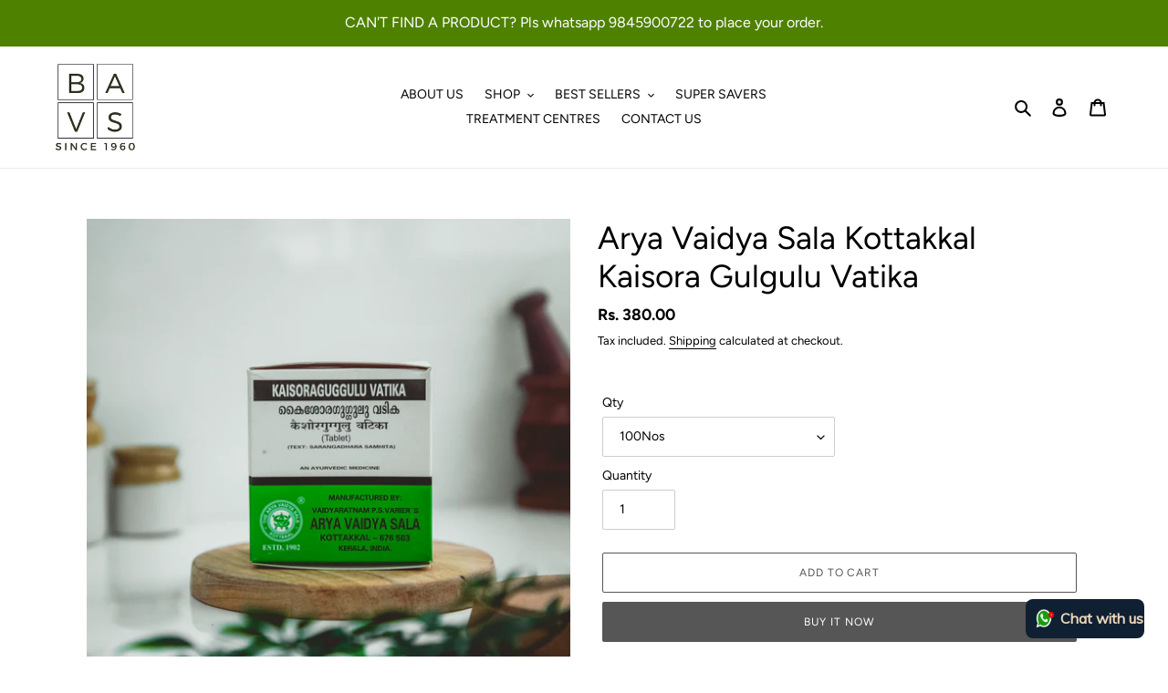

--- FILE ---
content_type: text/html; charset=utf-8
request_url: https://bavswellness.com/products/kaisora-gulgulu-vatika
body_size: 26749
content:
<!doctype html>
<html class="no-js" lang="en">
<head>
  <meta charset="utf-8">
  <meta http-equiv="X-UA-Compatible" content="IE=edge,chrome=1">
  <meta name="viewport" content="width=device-width,initial-scale=1">
  <meta name="theme-color" content="#565656">

  <link rel="preconnect" href="https://cdn.shopify.com" crossorigin>
  <link rel="preconnect" href="https://fonts.shopify.com" crossorigin>
  <link rel="preconnect" href="https://monorail-edge.shopifysvc.com"><link rel="preload" href="//bavswellness.com/cdn/shop/t/1/assets/theme.css?v=167483726556779340431600681351" as="style">
  <link rel="preload" as="font" href="//bavswellness.com/cdn/fonts/figtree/figtree_n4.3c0838aba1701047e60be6a99a1b0a40ce9b8419.woff2" type="font/woff2" crossorigin>
  <link rel="preload" as="font" href="//bavswellness.com/cdn/fonts/figtree/figtree_n4.3c0838aba1701047e60be6a99a1b0a40ce9b8419.woff2" type="font/woff2" crossorigin>
  <link rel="preload" as="font" href="//bavswellness.com/cdn/fonts/figtree/figtree_n7.2fd9bfe01586148e644724096c9d75e8c7a90e55.woff2" type="font/woff2" crossorigin>
  <link rel="preload" href="//bavswellness.com/cdn/shop/t/1/assets/theme.js?v=15234462999925828271600144002" as="script">
  <link rel="preload" href="//bavswellness.com/cdn/shop/t/1/assets/lazysizes.js?v=63098554868324070131600144001" as="script"><link rel="canonical" href="https://bavswellness.com/products/kaisora-gulgulu-vatika"><link rel="shortcut icon" href="//bavswellness.com/cdn/shop/files/logo_32x32.png?v=1614318764" type="image/png"><title>Buy Arya Vaidya Sala Kottakkal Kaisora Gulgulu Vatika Online|BAVSWellness
&ndash; Bavswellness | Kottakkal Arya Vaidya Sala | Bangalore, India</title><meta name="description" content="Chronic rheumatism, ulcerative skin diseases, medo dushti. Genuine Kottakkal Products All Kottakkal Products available Online First Kottakkal Arya Vaidya Sala in Bangalore Estd 1960 Ships all Over India"><!-- /snippets/social-meta-tags.liquid -->




<meta property="og:site_name" content="Bavswellness | Kottakkal Arya Vaidya Sala | Bangalore, India">
<meta property="og:url" content="https://bavswellness.com/products/kaisora-gulgulu-vatika">
<meta property="og:title" content="Buy Arya Vaidya Sala Kottakkal Kaisora Gulgulu Vatika Online|BAVSWellness">
<meta property="og:type" content="product">
<meta property="og:description" content="Chronic rheumatism, ulcerative skin diseases, medo dushti. Genuine Kottakkal Products All Kottakkal Products available Online First Kottakkal Arya Vaidya Sala in Bangalore Estd 1960 Ships all Over India">

  <meta property="og:price:amount" content="380.00">
  <meta property="og:price:currency" content="INR">

<meta property="og:image" content="http://bavswellness.com/cdn/shop/files/I8A5134_1200x1200.jpg?v=1735804145"><meta property="og:image" content="http://bavswellness.com/cdn/shop/files/I8A5135_1200x1200.jpg?v=1735804165"><meta property="og:image" content="http://bavswellness.com/cdn/shop/files/I8A5136_1200x1200.jpg?v=1735804184">
<meta property="og:image:secure_url" content="https://bavswellness.com/cdn/shop/files/I8A5134_1200x1200.jpg?v=1735804145"><meta property="og:image:secure_url" content="https://bavswellness.com/cdn/shop/files/I8A5135_1200x1200.jpg?v=1735804165"><meta property="og:image:secure_url" content="https://bavswellness.com/cdn/shop/files/I8A5136_1200x1200.jpg?v=1735804184">


<meta name="twitter:card" content="summary_large_image">
<meta name="twitter:title" content="Buy Arya Vaidya Sala Kottakkal Kaisora Gulgulu Vatika Online|BAVSWellness">
<meta name="twitter:description" content="Chronic rheumatism, ulcerative skin diseases, medo dushti. Genuine Kottakkal Products All Kottakkal Products available Online First Kottakkal Arya Vaidya Sala in Bangalore Estd 1960 Ships all Over India">

  
<style data-shopify>
:root {
    --color-text: #000000;
    --color-text-rgb: 0, 0, 0;
    --color-body-text: #000000;
    --color-sale-text: #ea0606;
    --color-small-button-text-border: #3a3a3a;
    --color-text-field: #ffffff;
    --color-text-field-text: #000000;
    --color-text-field-text-rgb: 0, 0, 0;

    --color-btn-primary: #565656;
    --color-btn-primary-darker: #3d3d3d;
    --color-btn-primary-text: #ffffff;

    --color-blankstate: rgba(0, 0, 0, 0.35);
    --color-blankstate-border: rgba(0, 0, 0, 0.2);
    --color-blankstate-background: rgba(0, 0, 0, 0.1);

    --color-text-focus:#404040;
    --color-overlay-text-focus:#e6e6e6;
    --color-btn-primary-focus:#3d3d3d;
    --color-btn-social-focus:#d2d2d2;
    --color-small-button-text-border-focus:#606060;
    --predictive-search-focus:#f2f2f2;

    --color-body: #ffffff;
    --color-bg: #ffffff;
    --color-bg-rgb: 255, 255, 255;
    --color-bg-alt: rgba(0, 0, 0, 0.05);
    --color-bg-currency-selector: rgba(0, 0, 0, 0.2);

    --color-overlay-title-text: #ffffff;
    --color-image-overlay: #000000;
    --color-image-overlay-rgb: 0, 0, 0;--opacity-image-overlay: 0.25;--hover-overlay-opacity: 0.65;

    --color-border: #ebebeb;
    --color-border-form: #cccccc;
    --color-border-form-darker: #b3b3b3;

    --svg-select-icon: url(//bavswellness.com/cdn/shop/t/1/assets/ico-select.svg?v=29003672709104678581600681468);
    --slick-img-url: url(//bavswellness.com/cdn/shop/t/1/assets/ajax-loader.gif?v=41356863302472015721597217283);

    --font-weight-body--bold: 700;
    --font-weight-body--bolder: 700;

    --font-stack-header: Figtree, sans-serif;
    --font-style-header: normal;
    --font-weight-header: 400;

    --font-stack-body: Figtree, sans-serif;
    --font-style-body: normal;
    --font-weight-body: 400;

    --font-size-header: 26;

    --font-size-base: 14;

    --font-h1-desktop: 35;
    --font-h1-mobile: 32;
    --font-h2-desktop: 20;
    --font-h2-mobile: 18;
    --font-h3-mobile: 20;
    --font-h4-desktop: 17;
    --font-h4-mobile: 15;
    --font-h5-desktop: 15;
    --font-h5-mobile: 13;
    --font-h6-desktop: 14;
    --font-h6-mobile: 12;

    --font-mega-title-large-desktop: 65;

    --font-rich-text-large: 16;
    --font-rich-text-small: 12;

    
--color-video-bg: #f2f2f2;

    
    --global-color-image-loader-primary: rgba(0, 0, 0, 0.06);
    --global-color-image-loader-secondary: rgba(0, 0, 0, 0.12);
  }
</style>


  <style>*,::after,::before{box-sizing:border-box}body{margin:0}body,html{background-color:var(--color-body)}body,button{font-size:calc(var(--font-size-base) * 1px);font-family:var(--font-stack-body);font-style:var(--font-style-body);font-weight:var(--font-weight-body);color:var(--color-text);line-height:1.5}body,button{-webkit-font-smoothing:antialiased;-webkit-text-size-adjust:100%}.border-bottom{border-bottom:1px solid var(--color-border)}.btn--link{background-color:transparent;border:0;margin:0;color:var(--color-text);text-align:left}.text-right{text-align:right}.icon{display:inline-block;width:20px;height:20px;vertical-align:middle;fill:currentColor}.icon__fallback-text,.visually-hidden{position:absolute!important;overflow:hidden;clip:rect(0 0 0 0);height:1px;width:1px;margin:-1px;padding:0;border:0}svg.icon:not(.icon--full-color) circle,svg.icon:not(.icon--full-color) ellipse,svg.icon:not(.icon--full-color) g,svg.icon:not(.icon--full-color) line,svg.icon:not(.icon--full-color) path,svg.icon:not(.icon--full-color) polygon,svg.icon:not(.icon--full-color) polyline,svg.icon:not(.icon--full-color) rect,symbol.icon:not(.icon--full-color) circle,symbol.icon:not(.icon--full-color) ellipse,symbol.icon:not(.icon--full-color) g,symbol.icon:not(.icon--full-color) line,symbol.icon:not(.icon--full-color) path,symbol.icon:not(.icon--full-color) polygon,symbol.icon:not(.icon--full-color) polyline,symbol.icon:not(.icon--full-color) rect{fill:inherit;stroke:inherit}li{list-style:none}.list--inline{padding:0;margin:0}.list--inline>li{display:inline-block;margin-bottom:0;vertical-align:middle}a{color:var(--color-text);text-decoration:none}.h1,.h2,h1,h2{margin:0 0 17.5px;font-family:var(--font-stack-header);font-style:var(--font-style-header);font-weight:var(--font-weight-header);line-height:1.2;overflow-wrap:break-word;word-wrap:break-word}.h1 a,.h2 a,h1 a,h2 a{color:inherit;text-decoration:none;font-weight:inherit}.h1,h1{font-size:calc(((var(--font-h1-desktop))/ (var(--font-size-base))) * 1em);text-transform:none;letter-spacing:0}@media only screen and (max-width:749px){.h1,h1{font-size:calc(((var(--font-h1-mobile))/ (var(--font-size-base))) * 1em)}}.h2,h2{font-size:calc(((var(--font-h2-desktop))/ (var(--font-size-base))) * 1em);text-transform:uppercase;letter-spacing:.1em}@media only screen and (max-width:749px){.h2,h2{font-size:calc(((var(--font-h2-mobile))/ (var(--font-size-base))) * 1em)}}p{color:var(--color-body-text);margin:0 0 19.44444px}@media only screen and (max-width:749px){p{font-size:calc(((var(--font-size-base) - 1)/ (var(--font-size-base))) * 1em)}}p:last-child{margin-bottom:0}@media only screen and (max-width:749px){.small--hide{display:none!important}}.grid{list-style:none;margin:0;padding:0;margin-left:-30px}.grid::after{content:'';display:table;clear:both}@media only screen and (max-width:749px){.grid{margin-left:-22px}}.grid::after{content:'';display:table;clear:both}.grid--no-gutters{margin-left:0}.grid--no-gutters .grid__item{padding-left:0}.grid--table{display:table;table-layout:fixed;width:100%}.grid--table>.grid__item{float:none;display:table-cell;vertical-align:middle}.grid__item{float:left;padding-left:30px;width:100%}@media only screen and (max-width:749px){.grid__item{padding-left:22px}}.grid__item[class*="--push"]{position:relative}@media only screen and (min-width:750px){.medium-up--one-quarter{width:25%}.medium-up--push-one-third{width:33.33%}.medium-up--one-half{width:50%}.medium-up--push-one-third{left:33.33%;position:relative}}.site-header{position:relative;background-color:var(--color-body)}@media only screen and (max-width:749px){.site-header{border-bottom:1px solid var(--color-border)}}@media only screen and (min-width:750px){.site-header{padding:0 55px}.site-header.logo--center{padding-top:30px}}.site-header__logo{margin:15px 0}.logo-align--center .site-header__logo{text-align:center;margin:0 auto}@media only screen and (max-width:749px){.logo-align--center .site-header__logo{text-align:left;margin:15px 0}}@media only screen and (max-width:749px){.site-header__logo{padding-left:22px;text-align:left}.site-header__logo img{margin:0}}.site-header__logo-link{display:inline-block;word-break:break-word}@media only screen and (min-width:750px){.logo-align--center .site-header__logo-link{margin:0 auto}}.site-header__logo-image{display:block}@media only screen and (min-width:750px){.site-header__logo-image{margin:0 auto}}.site-header__logo-image img{width:100%}.site-header__logo-image--centered img{margin:0 auto}.site-header__logo img{display:block}.site-header__icons{position:relative;white-space:nowrap}@media only screen and (max-width:749px){.site-header__icons{width:auto;padding-right:13px}.site-header__icons .btn--link,.site-header__icons .site-header__cart{font-size:calc(((var(--font-size-base))/ (var(--font-size-base))) * 1em)}}.site-header__icons-wrapper{position:relative;display:-webkit-flex;display:-ms-flexbox;display:flex;width:100%;-ms-flex-align:center;-webkit-align-items:center;-moz-align-items:center;-ms-align-items:center;-o-align-items:center;align-items:center;-webkit-justify-content:flex-end;-ms-justify-content:flex-end;justify-content:flex-end}.site-header__account,.site-header__cart,.site-header__search{position:relative}.site-header__search.site-header__icon{display:none}@media only screen and (min-width:1400px){.site-header__search.site-header__icon{display:block}}.site-header__search-toggle{display:block}@media only screen and (min-width:750px){.site-header__account,.site-header__cart{padding:10px 11px}}.site-header__cart-title,.site-header__search-title{position:absolute!important;overflow:hidden;clip:rect(0 0 0 0);height:1px;width:1px;margin:-1px;padding:0;border:0;display:block;vertical-align:middle}.site-header__cart-title{margin-right:3px}.site-header__cart-count{display:flex;align-items:center;justify-content:center;position:absolute;right:.4rem;top:.2rem;font-weight:700;background-color:var(--color-btn-primary);color:var(--color-btn-primary-text);border-radius:50%;min-width:1em;height:1em}.site-header__cart-count span{font-family:HelveticaNeue,"Helvetica Neue",Helvetica,Arial,sans-serif;font-size:calc(11em / 16);line-height:1}@media only screen and (max-width:749px){.site-header__cart-count{top:calc(7em / 16);right:0;border-radius:50%;min-width:calc(19em / 16);height:calc(19em / 16)}}@media only screen and (max-width:749px){.site-header__cart-count span{padding:.25em calc(6em / 16);font-size:12px}}.site-header__menu{display:none}@media only screen and (max-width:749px){.site-header__icon{display:inline-block;vertical-align:middle;padding:10px 11px;margin:0}}@media only screen and (min-width:750px){.site-header__icon .icon-search{margin-right:3px}}.announcement-bar{z-index:10;position:relative;text-align:center;border-bottom:1px solid transparent;padding:2px}.announcement-bar__link{display:block}.announcement-bar__message{display:block;padding:11px 22px;font-size:calc(((16)/ (var(--font-size-base))) * 1em);font-weight:var(--font-weight-header)}@media only screen and (min-width:750px){.announcement-bar__message{padding-left:55px;padding-right:55px}}.site-nav{position:relative;padding:0;text-align:center;margin:25px 0}.site-nav a{padding:3px 10px}.site-nav__link{display:block;white-space:nowrap}.site-nav--centered .site-nav__link{padding-top:0}.site-nav__link .icon-chevron-down{width:calc(8em / 16);height:calc(8em / 16);margin-left:.5rem}.site-nav__label{border-bottom:1px solid transparent}.site-nav__link--active .site-nav__label{border-bottom-color:var(--color-text)}.site-nav__link--button{border:none;background-color:transparent;padding:3px 10px}.site-header__mobile-nav{z-index:11;position:relative;background-color:var(--color-body)}@media only screen and (max-width:749px){.site-header__mobile-nav{display:-webkit-flex;display:-ms-flexbox;display:flex;width:100%;-ms-flex-align:center;-webkit-align-items:center;-moz-align-items:center;-ms-align-items:center;-o-align-items:center;align-items:center}}.mobile-nav--open .icon-close{display:none}.main-content{opacity:0}.main-content .shopify-section{display:none}.main-content .shopify-section:first-child{display:inherit}.critical-hidden{display:none}</style>

  <script>
    window.performance.mark('debut:theme_stylesheet_loaded.start');

    function onLoadStylesheet() {
      performance.mark('debut:theme_stylesheet_loaded.end');
      performance.measure('debut:theme_stylesheet_loaded', 'debut:theme_stylesheet_loaded.start', 'debut:theme_stylesheet_loaded.end');

      var url = "//bavswellness.com/cdn/shop/t/1/assets/theme.css?v=167483726556779340431600681351";
      var link = document.querySelector('link[href="' + url + '"]');
      link.loaded = true;
      link.dispatchEvent(new Event('load'));
    }
  </script>

  <link rel="stylesheet" href="//bavswellness.com/cdn/shop/t/1/assets/theme.css?v=167483726556779340431600681351" type="text/css" media="print" onload="this.media='all';onLoadStylesheet()">

  <style>
    @font-face {
  font-family: Figtree;
  font-weight: 400;
  font-style: normal;
  font-display: swap;
  src: url("//bavswellness.com/cdn/fonts/figtree/figtree_n4.3c0838aba1701047e60be6a99a1b0a40ce9b8419.woff2") format("woff2"),
       url("//bavswellness.com/cdn/fonts/figtree/figtree_n4.c0575d1db21fc3821f17fd6617d3dee552312137.woff") format("woff");
}

    @font-face {
  font-family: Figtree;
  font-weight: 400;
  font-style: normal;
  font-display: swap;
  src: url("//bavswellness.com/cdn/fonts/figtree/figtree_n4.3c0838aba1701047e60be6a99a1b0a40ce9b8419.woff2") format("woff2"),
       url("//bavswellness.com/cdn/fonts/figtree/figtree_n4.c0575d1db21fc3821f17fd6617d3dee552312137.woff") format("woff");
}

    @font-face {
  font-family: Figtree;
  font-weight: 700;
  font-style: normal;
  font-display: swap;
  src: url("//bavswellness.com/cdn/fonts/figtree/figtree_n7.2fd9bfe01586148e644724096c9d75e8c7a90e55.woff2") format("woff2"),
       url("//bavswellness.com/cdn/fonts/figtree/figtree_n7.ea05de92d862f9594794ab281c4c3a67501ef5fc.woff") format("woff");
}

    @font-face {
  font-family: Figtree;
  font-weight: 700;
  font-style: normal;
  font-display: swap;
  src: url("//bavswellness.com/cdn/fonts/figtree/figtree_n7.2fd9bfe01586148e644724096c9d75e8c7a90e55.woff2") format("woff2"),
       url("//bavswellness.com/cdn/fonts/figtree/figtree_n7.ea05de92d862f9594794ab281c4c3a67501ef5fc.woff") format("woff");
}

    @font-face {
  font-family: Figtree;
  font-weight: 400;
  font-style: italic;
  font-display: swap;
  src: url("//bavswellness.com/cdn/fonts/figtree/figtree_i4.89f7a4275c064845c304a4cf8a4a586060656db2.woff2") format("woff2"),
       url("//bavswellness.com/cdn/fonts/figtree/figtree_i4.6f955aaaafc55a22ffc1f32ecf3756859a5ad3e2.woff") format("woff");
}

    @font-face {
  font-family: Figtree;
  font-weight: 700;
  font-style: italic;
  font-display: swap;
  src: url("//bavswellness.com/cdn/fonts/figtree/figtree_i7.06add7096a6f2ab742e09ec7e498115904eda1fe.woff2") format("woff2"),
       url("//bavswellness.com/cdn/fonts/figtree/figtree_i7.ee584b5fcaccdbb5518c0228158941f8df81b101.woff") format("woff");
}

  </style>

  <script>
    var theme = {
      breakpoints: {
        medium: 750,
        large: 990,
        widescreen: 1400
      },
      strings: {
        addToCart: "Add to cart",
        soldOut: "Sold out",
        unavailable: "Unavailable",
        regularPrice: "Regular price",
        salePrice: "Sale price",
        sale: "Sale",
        fromLowestPrice: "from [price]",
        vendor: "Vendor",
        showMore: "Show More",
        showLess: "Show Less",
        searchFor: "Search for",
        addressError: "Error looking up that address",
        addressNoResults: "No results for that address",
        addressQueryLimit: "You have exceeded the Google API usage limit. Consider upgrading to a \u003ca href=\"https:\/\/developers.google.com\/maps\/premium\/usage-limits\"\u003ePremium Plan\u003c\/a\u003e.",
        authError: "There was a problem authenticating your Google Maps account.",
        newWindow: "Opens in a new window.",
        external: "Opens external website.",
        newWindowExternal: "Opens external website in a new window.",
        removeLabel: "Remove [product]",
        update: "Update",
        quantity: "Quantity",
        discountedTotal: "Discounted total",
        regularTotal: "Regular total",
        priceColumn: "See Price column for discount details.",
        quantityMinimumMessage: "Quantity must be 1 or more",
        cartError: "There was an error while updating your cart. Please try again.",
        removedItemMessage: "Removed \u003cspan class=\"cart__removed-product-details\"\u003e([quantity]) [link]\u003c\/span\u003e from your cart.",
        unitPrice: "Unit price",
        unitPriceSeparator: "per",
        oneCartCount: "1 item",
        otherCartCount: "[count] items",
        quantityLabel: "Quantity: [count]",
        products: "Products",
        loading: "Loading",
        number_of_results: "[result_number] of [results_count]",
        number_of_results_found: "[results_count] results found",
        one_result_found: "1 result found"
      },
      moneyFormat: "Rs. {{amount}}",
      moneyFormatWithCurrency: "Rs. {{amount}}",
      settings: {
        predictiveSearchEnabled: true,
        predictiveSearchShowPrice: false,
        predictiveSearchShowVendor: false
      },
      stylesheet: "//bavswellness.com/cdn/shop/t/1/assets/theme.css?v=167483726556779340431600681351"
    }

    document.documentElement.className = document.documentElement.className.replace('no-js', 'js');
  </script><script src="//bavswellness.com/cdn/shop/t/1/assets/theme.js?v=15234462999925828271600144002" defer="defer"></script>
  <script src="//bavswellness.com/cdn/shop/t/1/assets/lazysizes.js?v=63098554868324070131600144001" async="async"></script>

  <script type="text/javascript">
    if (window.MSInputMethodContext && document.documentMode) {
      var scripts = document.getElementsByTagName('script')[0];
      var polyfill = document.createElement("script");
      polyfill.defer = true;
      polyfill.src = "//bavswellness.com/cdn/shop/t/1/assets/ie11CustomProperties.min.js?v=146208399201472936201600144000";

      scripts.parentNode.insertBefore(polyfill, scripts);
    }
  </script>

  <script>window.performance && window.performance.mark && window.performance.mark('shopify.content_for_header.start');</script><meta name="google-site-verification" content="btHyBX_nJKYoVDlsKFD0Kz1H1m-6a4CFIvCRyAMG6LE">
<meta id="shopify-digital-wallet" name="shopify-digital-wallet" content="/45790134432/digital_wallets/dialog">
<link rel="alternate" type="application/json+oembed" href="https://bavswellness.com/products/kaisora-gulgulu-vatika.oembed">
<script async="async" src="/checkouts/internal/preloads.js?locale=en-IN"></script>
<script id="shopify-features" type="application/json">{"accessToken":"1096cde7882c9cce6f4a324e2938f77b","betas":["rich-media-storefront-analytics"],"domain":"bavswellness.com","predictiveSearch":true,"shopId":45790134432,"locale":"en"}</script>
<script>var Shopify = Shopify || {};
Shopify.shop = "aryavaidyasalabangalore.myshopify.com";
Shopify.locale = "en";
Shopify.currency = {"active":"INR","rate":"1.0"};
Shopify.country = "IN";
Shopify.theme = {"name":"Debut","id":107868422304,"schema_name":"Debut","schema_version":"17.3.0","theme_store_id":796,"role":"main"};
Shopify.theme.handle = "null";
Shopify.theme.style = {"id":null,"handle":null};
Shopify.cdnHost = "bavswellness.com/cdn";
Shopify.routes = Shopify.routes || {};
Shopify.routes.root = "/";</script>
<script type="module">!function(o){(o.Shopify=o.Shopify||{}).modules=!0}(window);</script>
<script>!function(o){function n(){var o=[];function n(){o.push(Array.prototype.slice.apply(arguments))}return n.q=o,n}var t=o.Shopify=o.Shopify||{};t.loadFeatures=n(),t.autoloadFeatures=n()}(window);</script>
<script id="shop-js-analytics" type="application/json">{"pageType":"product"}</script>
<script defer="defer" async type="module" src="//bavswellness.com/cdn/shopifycloud/shop-js/modules/v2/client.init-shop-cart-sync_WVOgQShq.en.esm.js"></script>
<script defer="defer" async type="module" src="//bavswellness.com/cdn/shopifycloud/shop-js/modules/v2/chunk.common_C_13GLB1.esm.js"></script>
<script defer="defer" async type="module" src="//bavswellness.com/cdn/shopifycloud/shop-js/modules/v2/chunk.modal_CLfMGd0m.esm.js"></script>
<script type="module">
  await import("//bavswellness.com/cdn/shopifycloud/shop-js/modules/v2/client.init-shop-cart-sync_WVOgQShq.en.esm.js");
await import("//bavswellness.com/cdn/shopifycloud/shop-js/modules/v2/chunk.common_C_13GLB1.esm.js");
await import("//bavswellness.com/cdn/shopifycloud/shop-js/modules/v2/chunk.modal_CLfMGd0m.esm.js");

  window.Shopify.SignInWithShop?.initShopCartSync?.({"fedCMEnabled":true,"windoidEnabled":true});

</script>
<script>(function() {
  var isLoaded = false;
  function asyncLoad() {
    if (isLoaded) return;
    isLoaded = true;
    var urls = ["https:\/\/cdn.shopify.com\/s\/files\/1\/0033\/3538\/9233\/files\/31aug26paidd20_free_final_40.js?shop=aryavaidyasalabangalore.myshopify.com"];
    for (var i = 0; i < urls.length; i++) {
      var s = document.createElement('script');
      s.type = 'text/javascript';
      s.async = true;
      s.src = urls[i];
      var x = document.getElementsByTagName('script')[0];
      x.parentNode.insertBefore(s, x);
    }
  };
  if(window.attachEvent) {
    window.attachEvent('onload', asyncLoad);
  } else {
    window.addEventListener('load', asyncLoad, false);
  }
})();</script>
<script id="__st">var __st={"a":45790134432,"offset":19800,"reqid":"000f7664-5a0d-4aa0-8861-2e69a2da90b7-1769615220","pageurl":"bavswellness.com\/products\/kaisora-gulgulu-vatika","u":"eae7a7a5d765","p":"product","rtyp":"product","rid":5656603394208};</script>
<script>window.ShopifyPaypalV4VisibilityTracking = true;</script>
<script id="captcha-bootstrap">!function(){'use strict';const t='contact',e='account',n='new_comment',o=[[t,t],['blogs',n],['comments',n],[t,'customer']],c=[[e,'customer_login'],[e,'guest_login'],[e,'recover_customer_password'],[e,'create_customer']],r=t=>t.map((([t,e])=>`form[action*='/${t}']:not([data-nocaptcha='true']) input[name='form_type'][value='${e}']`)).join(','),a=t=>()=>t?[...document.querySelectorAll(t)].map((t=>t.form)):[];function s(){const t=[...o],e=r(t);return a(e)}const i='password',u='form_key',d=['recaptcha-v3-token','g-recaptcha-response','h-captcha-response',i],f=()=>{try{return window.sessionStorage}catch{return}},m='__shopify_v',_=t=>t.elements[u];function p(t,e,n=!1){try{const o=window.sessionStorage,c=JSON.parse(o.getItem(e)),{data:r}=function(t){const{data:e,action:n}=t;return t[m]||n?{data:e,action:n}:{data:t,action:n}}(c);for(const[e,n]of Object.entries(r))t.elements[e]&&(t.elements[e].value=n);n&&o.removeItem(e)}catch(o){console.error('form repopulation failed',{error:o})}}const l='form_type',E='cptcha';function T(t){t.dataset[E]=!0}const w=window,h=w.document,L='Shopify',v='ce_forms',y='captcha';let A=!1;((t,e)=>{const n=(g='f06e6c50-85a8-45c8-87d0-21a2b65856fe',I='https://cdn.shopify.com/shopifycloud/storefront-forms-hcaptcha/ce_storefront_forms_captcha_hcaptcha.v1.5.2.iife.js',D={infoText:'Protected by hCaptcha',privacyText:'Privacy',termsText:'Terms'},(t,e,n)=>{const o=w[L][v],c=o.bindForm;if(c)return c(t,g,e,D).then(n);var r;o.q.push([[t,g,e,D],n]),r=I,A||(h.body.append(Object.assign(h.createElement('script'),{id:'captcha-provider',async:!0,src:r})),A=!0)});var g,I,D;w[L]=w[L]||{},w[L][v]=w[L][v]||{},w[L][v].q=[],w[L][y]=w[L][y]||{},w[L][y].protect=function(t,e){n(t,void 0,e),T(t)},Object.freeze(w[L][y]),function(t,e,n,w,h,L){const[v,y,A,g]=function(t,e,n){const i=e?o:[],u=t?c:[],d=[...i,...u],f=r(d),m=r(i),_=r(d.filter((([t,e])=>n.includes(e))));return[a(f),a(m),a(_),s()]}(w,h,L),I=t=>{const e=t.target;return e instanceof HTMLFormElement?e:e&&e.form},D=t=>v().includes(t);t.addEventListener('submit',(t=>{const e=I(t);if(!e)return;const n=D(e)&&!e.dataset.hcaptchaBound&&!e.dataset.recaptchaBound,o=_(e),c=g().includes(e)&&(!o||!o.value);(n||c)&&t.preventDefault(),c&&!n&&(function(t){try{if(!f())return;!function(t){const e=f();if(!e)return;const n=_(t);if(!n)return;const o=n.value;o&&e.removeItem(o)}(t);const e=Array.from(Array(32),(()=>Math.random().toString(36)[2])).join('');!function(t,e){_(t)||t.append(Object.assign(document.createElement('input'),{type:'hidden',name:u})),t.elements[u].value=e}(t,e),function(t,e){const n=f();if(!n)return;const o=[...t.querySelectorAll(`input[type='${i}']`)].map((({name:t})=>t)),c=[...d,...o],r={};for(const[a,s]of new FormData(t).entries())c.includes(a)||(r[a]=s);n.setItem(e,JSON.stringify({[m]:1,action:t.action,data:r}))}(t,e)}catch(e){console.error('failed to persist form',e)}}(e),e.submit())}));const S=(t,e)=>{t&&!t.dataset[E]&&(n(t,e.some((e=>e===t))),T(t))};for(const o of['focusin','change'])t.addEventListener(o,(t=>{const e=I(t);D(e)&&S(e,y())}));const B=e.get('form_key'),M=e.get(l),P=B&&M;t.addEventListener('DOMContentLoaded',(()=>{const t=y();if(P)for(const e of t)e.elements[l].value===M&&p(e,B);[...new Set([...A(),...v().filter((t=>'true'===t.dataset.shopifyCaptcha))])].forEach((e=>S(e,t)))}))}(h,new URLSearchParams(w.location.search),n,t,e,['guest_login'])})(!0,!1)}();</script>
<script integrity="sha256-4kQ18oKyAcykRKYeNunJcIwy7WH5gtpwJnB7kiuLZ1E=" data-source-attribution="shopify.loadfeatures" defer="defer" src="//bavswellness.com/cdn/shopifycloud/storefront/assets/storefront/load_feature-a0a9edcb.js" crossorigin="anonymous"></script>
<script data-source-attribution="shopify.dynamic_checkout.dynamic.init">var Shopify=Shopify||{};Shopify.PaymentButton=Shopify.PaymentButton||{isStorefrontPortableWallets:!0,init:function(){window.Shopify.PaymentButton.init=function(){};var t=document.createElement("script");t.src="https://bavswellness.com/cdn/shopifycloud/portable-wallets/latest/portable-wallets.en.js",t.type="module",document.head.appendChild(t)}};
</script>
<script data-source-attribution="shopify.dynamic_checkout.buyer_consent">
  function portableWalletsHideBuyerConsent(e){var t=document.getElementById("shopify-buyer-consent"),n=document.getElementById("shopify-subscription-policy-button");t&&n&&(t.classList.add("hidden"),t.setAttribute("aria-hidden","true"),n.removeEventListener("click",e))}function portableWalletsShowBuyerConsent(e){var t=document.getElementById("shopify-buyer-consent"),n=document.getElementById("shopify-subscription-policy-button");t&&n&&(t.classList.remove("hidden"),t.removeAttribute("aria-hidden"),n.addEventListener("click",e))}window.Shopify?.PaymentButton&&(window.Shopify.PaymentButton.hideBuyerConsent=portableWalletsHideBuyerConsent,window.Shopify.PaymentButton.showBuyerConsent=portableWalletsShowBuyerConsent);
</script>
<script>
  function portableWalletsCleanup(e){e&&e.src&&console.error("Failed to load portable wallets script "+e.src);var t=document.querySelectorAll("shopify-accelerated-checkout .shopify-payment-button__skeleton, shopify-accelerated-checkout-cart .wallet-cart-button__skeleton"),e=document.getElementById("shopify-buyer-consent");for(let e=0;e<t.length;e++)t[e].remove();e&&e.remove()}function portableWalletsNotLoadedAsModule(e){e instanceof ErrorEvent&&"string"==typeof e.message&&e.message.includes("import.meta")&&"string"==typeof e.filename&&e.filename.includes("portable-wallets")&&(window.removeEventListener("error",portableWalletsNotLoadedAsModule),window.Shopify.PaymentButton.failedToLoad=e,"loading"===document.readyState?document.addEventListener("DOMContentLoaded",window.Shopify.PaymentButton.init):window.Shopify.PaymentButton.init())}window.addEventListener("error",portableWalletsNotLoadedAsModule);
</script>

<script type="module" src="https://bavswellness.com/cdn/shopifycloud/portable-wallets/latest/portable-wallets.en.js" onError="portableWalletsCleanup(this)" crossorigin="anonymous"></script>
<script nomodule>
  document.addEventListener("DOMContentLoaded", portableWalletsCleanup);
</script>

<link id="shopify-accelerated-checkout-styles" rel="stylesheet" media="screen" href="https://bavswellness.com/cdn/shopifycloud/portable-wallets/latest/accelerated-checkout-backwards-compat.css" crossorigin="anonymous">
<style id="shopify-accelerated-checkout-cart">
        #shopify-buyer-consent {
  margin-top: 1em;
  display: inline-block;
  width: 100%;
}

#shopify-buyer-consent.hidden {
  display: none;
}

#shopify-subscription-policy-button {
  background: none;
  border: none;
  padding: 0;
  text-decoration: underline;
  font-size: inherit;
  cursor: pointer;
}

#shopify-subscription-policy-button::before {
  box-shadow: none;
}

      </style>

<script>window.performance && window.performance.mark && window.performance.mark('shopify.content_for_header.end');</script>
  
  
  
<link href="https://monorail-edge.shopifysvc.com" rel="dns-prefetch">
<script>(function(){if ("sendBeacon" in navigator && "performance" in window) {try {var session_token_from_headers = performance.getEntriesByType('navigation')[0].serverTiming.find(x => x.name == '_s').description;} catch {var session_token_from_headers = undefined;}var session_cookie_matches = document.cookie.match(/_shopify_s=([^;]*)/);var session_token_from_cookie = session_cookie_matches && session_cookie_matches.length === 2 ? session_cookie_matches[1] : "";var session_token = session_token_from_headers || session_token_from_cookie || "";function handle_abandonment_event(e) {var entries = performance.getEntries().filter(function(entry) {return /monorail-edge.shopifysvc.com/.test(entry.name);});if (!window.abandonment_tracked && entries.length === 0) {window.abandonment_tracked = true;var currentMs = Date.now();var navigation_start = performance.timing.navigationStart;var payload = {shop_id: 45790134432,url: window.location.href,navigation_start,duration: currentMs - navigation_start,session_token,page_type: "product"};window.navigator.sendBeacon("https://monorail-edge.shopifysvc.com/v1/produce", JSON.stringify({schema_id: "online_store_buyer_site_abandonment/1.1",payload: payload,metadata: {event_created_at_ms: currentMs,event_sent_at_ms: currentMs}}));}}window.addEventListener('pagehide', handle_abandonment_event);}}());</script>
<script id="web-pixels-manager-setup">(function e(e,d,r,n,o){if(void 0===o&&(o={}),!Boolean(null===(a=null===(i=window.Shopify)||void 0===i?void 0:i.analytics)||void 0===a?void 0:a.replayQueue)){var i,a;window.Shopify=window.Shopify||{};var t=window.Shopify;t.analytics=t.analytics||{};var s=t.analytics;s.replayQueue=[],s.publish=function(e,d,r){return s.replayQueue.push([e,d,r]),!0};try{self.performance.mark("wpm:start")}catch(e){}var l=function(){var e={modern:/Edge?\/(1{2}[4-9]|1[2-9]\d|[2-9]\d{2}|\d{4,})\.\d+(\.\d+|)|Firefox\/(1{2}[4-9]|1[2-9]\d|[2-9]\d{2}|\d{4,})\.\d+(\.\d+|)|Chrom(ium|e)\/(9{2}|\d{3,})\.\d+(\.\d+|)|(Maci|X1{2}).+ Version\/(15\.\d+|(1[6-9]|[2-9]\d|\d{3,})\.\d+)([,.]\d+|)( \(\w+\)|)( Mobile\/\w+|) Safari\/|Chrome.+OPR\/(9{2}|\d{3,})\.\d+\.\d+|(CPU[ +]OS|iPhone[ +]OS|CPU[ +]iPhone|CPU IPhone OS|CPU iPad OS)[ +]+(15[._]\d+|(1[6-9]|[2-9]\d|\d{3,})[._]\d+)([._]\d+|)|Android:?[ /-](13[3-9]|1[4-9]\d|[2-9]\d{2}|\d{4,})(\.\d+|)(\.\d+|)|Android.+Firefox\/(13[5-9]|1[4-9]\d|[2-9]\d{2}|\d{4,})\.\d+(\.\d+|)|Android.+Chrom(ium|e)\/(13[3-9]|1[4-9]\d|[2-9]\d{2}|\d{4,})\.\d+(\.\d+|)|SamsungBrowser\/([2-9]\d|\d{3,})\.\d+/,legacy:/Edge?\/(1[6-9]|[2-9]\d|\d{3,})\.\d+(\.\d+|)|Firefox\/(5[4-9]|[6-9]\d|\d{3,})\.\d+(\.\d+|)|Chrom(ium|e)\/(5[1-9]|[6-9]\d|\d{3,})\.\d+(\.\d+|)([\d.]+$|.*Safari\/(?![\d.]+ Edge\/[\d.]+$))|(Maci|X1{2}).+ Version\/(10\.\d+|(1[1-9]|[2-9]\d|\d{3,})\.\d+)([,.]\d+|)( \(\w+\)|)( Mobile\/\w+|) Safari\/|Chrome.+OPR\/(3[89]|[4-9]\d|\d{3,})\.\d+\.\d+|(CPU[ +]OS|iPhone[ +]OS|CPU[ +]iPhone|CPU IPhone OS|CPU iPad OS)[ +]+(10[._]\d+|(1[1-9]|[2-9]\d|\d{3,})[._]\d+)([._]\d+|)|Android:?[ /-](13[3-9]|1[4-9]\d|[2-9]\d{2}|\d{4,})(\.\d+|)(\.\d+|)|Mobile Safari.+OPR\/([89]\d|\d{3,})\.\d+\.\d+|Android.+Firefox\/(13[5-9]|1[4-9]\d|[2-9]\d{2}|\d{4,})\.\d+(\.\d+|)|Android.+Chrom(ium|e)\/(13[3-9]|1[4-9]\d|[2-9]\d{2}|\d{4,})\.\d+(\.\d+|)|Android.+(UC? ?Browser|UCWEB|U3)[ /]?(15\.([5-9]|\d{2,})|(1[6-9]|[2-9]\d|\d{3,})\.\d+)\.\d+|SamsungBrowser\/(5\.\d+|([6-9]|\d{2,})\.\d+)|Android.+MQ{2}Browser\/(14(\.(9|\d{2,})|)|(1[5-9]|[2-9]\d|\d{3,})(\.\d+|))(\.\d+|)|K[Aa][Ii]OS\/(3\.\d+|([4-9]|\d{2,})\.\d+)(\.\d+|)/},d=e.modern,r=e.legacy,n=navigator.userAgent;return n.match(d)?"modern":n.match(r)?"legacy":"unknown"}(),u="modern"===l?"modern":"legacy",c=(null!=n?n:{modern:"",legacy:""})[u],f=function(e){return[e.baseUrl,"/wpm","/b",e.hashVersion,"modern"===e.buildTarget?"m":"l",".js"].join("")}({baseUrl:d,hashVersion:r,buildTarget:u}),m=function(e){var d=e.version,r=e.bundleTarget,n=e.surface,o=e.pageUrl,i=e.monorailEndpoint;return{emit:function(e){var a=e.status,t=e.errorMsg,s=(new Date).getTime(),l=JSON.stringify({metadata:{event_sent_at_ms:s},events:[{schema_id:"web_pixels_manager_load/3.1",payload:{version:d,bundle_target:r,page_url:o,status:a,surface:n,error_msg:t},metadata:{event_created_at_ms:s}}]});if(!i)return console&&console.warn&&console.warn("[Web Pixels Manager] No Monorail endpoint provided, skipping logging."),!1;try{return self.navigator.sendBeacon.bind(self.navigator)(i,l)}catch(e){}var u=new XMLHttpRequest;try{return u.open("POST",i,!0),u.setRequestHeader("Content-Type","text/plain"),u.send(l),!0}catch(e){return console&&console.warn&&console.warn("[Web Pixels Manager] Got an unhandled error while logging to Monorail."),!1}}}}({version:r,bundleTarget:l,surface:e.surface,pageUrl:self.location.href,monorailEndpoint:e.monorailEndpoint});try{o.browserTarget=l,function(e){var d=e.src,r=e.async,n=void 0===r||r,o=e.onload,i=e.onerror,a=e.sri,t=e.scriptDataAttributes,s=void 0===t?{}:t,l=document.createElement("script"),u=document.querySelector("head"),c=document.querySelector("body");if(l.async=n,l.src=d,a&&(l.integrity=a,l.crossOrigin="anonymous"),s)for(var f in s)if(Object.prototype.hasOwnProperty.call(s,f))try{l.dataset[f]=s[f]}catch(e){}if(o&&l.addEventListener("load",o),i&&l.addEventListener("error",i),u)u.appendChild(l);else{if(!c)throw new Error("Did not find a head or body element to append the script");c.appendChild(l)}}({src:f,async:!0,onload:function(){if(!function(){var e,d;return Boolean(null===(d=null===(e=window.Shopify)||void 0===e?void 0:e.analytics)||void 0===d?void 0:d.initialized)}()){var d=window.webPixelsManager.init(e)||void 0;if(d){var r=window.Shopify.analytics;r.replayQueue.forEach((function(e){var r=e[0],n=e[1],o=e[2];d.publishCustomEvent(r,n,o)})),r.replayQueue=[],r.publish=d.publishCustomEvent,r.visitor=d.visitor,r.initialized=!0}}},onerror:function(){return m.emit({status:"failed",errorMsg:"".concat(f," has failed to load")})},sri:function(e){var d=/^sha384-[A-Za-z0-9+/=]+$/;return"string"==typeof e&&d.test(e)}(c)?c:"",scriptDataAttributes:o}),m.emit({status:"loading"})}catch(e){m.emit({status:"failed",errorMsg:(null==e?void 0:e.message)||"Unknown error"})}}})({shopId: 45790134432,storefrontBaseUrl: "https://bavswellness.com",extensionsBaseUrl: "https://extensions.shopifycdn.com/cdn/shopifycloud/web-pixels-manager",monorailEndpoint: "https://monorail-edge.shopifysvc.com/unstable/produce_batch",surface: "storefront-renderer",enabledBetaFlags: ["2dca8a86"],webPixelsConfigList: [{"id":"680231072","configuration":"{\"config\":\"{\\\"pixel_id\\\":\\\"AW-396696307\\\",\\\"gtag_events\\\":[{\\\"type\\\":\\\"page_view\\\",\\\"action_label\\\":\\\"AW-396696307\\\/EkktCMKMsv0BEPO1lL0B\\\"},{\\\"type\\\":\\\"purchase\\\",\\\"action_label\\\":\\\"AW-396696307\\\/xVfpCMWMsv0BEPO1lL0B\\\"},{\\\"type\\\":\\\"view_item\\\",\\\"action_label\\\":\\\"AW-396696307\\\/Xx97CMiMsv0BEPO1lL0B\\\"},{\\\"type\\\":\\\"add_to_cart\\\",\\\"action_label\\\":\\\"AW-396696307\\\/Mt6SCMuMsv0BEPO1lL0B\\\"},{\\\"type\\\":\\\"begin_checkout\\\",\\\"action_label\\\":\\\"AW-396696307\\\/A4KpCM6Msv0BEPO1lL0B\\\"},{\\\"type\\\":\\\"search\\\",\\\"action_label\\\":\\\"AW-396696307\\\/waNzCNGMsv0BEPO1lL0B\\\"},{\\\"type\\\":\\\"add_payment_info\\\",\\\"action_label\\\":\\\"AW-396696307\\\/XfnXCNSMsv0BEPO1lL0B\\\"}],\\\"enable_monitoring_mode\\\":false}\"}","eventPayloadVersion":"v1","runtimeContext":"OPEN","scriptVersion":"b2a88bafab3e21179ed38636efcd8a93","type":"APP","apiClientId":1780363,"privacyPurposes":[],"dataSharingAdjustments":{"protectedCustomerApprovalScopes":["read_customer_address","read_customer_email","read_customer_name","read_customer_personal_data","read_customer_phone"]}},{"id":"shopify-app-pixel","configuration":"{}","eventPayloadVersion":"v1","runtimeContext":"STRICT","scriptVersion":"0450","apiClientId":"shopify-pixel","type":"APP","privacyPurposes":["ANALYTICS","MARKETING"]},{"id":"shopify-custom-pixel","eventPayloadVersion":"v1","runtimeContext":"LAX","scriptVersion":"0450","apiClientId":"shopify-pixel","type":"CUSTOM","privacyPurposes":["ANALYTICS","MARKETING"]}],isMerchantRequest: false,initData: {"shop":{"name":"Bavswellness | Kottakkal Arya Vaidya Sala | Bangalore, India","paymentSettings":{"currencyCode":"INR"},"myshopifyDomain":"aryavaidyasalabangalore.myshopify.com","countryCode":"IN","storefrontUrl":"https:\/\/bavswellness.com"},"customer":null,"cart":null,"checkout":null,"productVariants":[{"price":{"amount":380.0,"currencyCode":"INR"},"product":{"title":"Arya Vaidya Sala Kottakkal Kaisora Gulgulu Vatika","vendor":"aryavaidyasalabangalore","id":"5656603394208","untranslatedTitle":"Arya Vaidya Sala Kottakkal Kaisora Gulgulu Vatika","url":"\/products\/kaisora-gulgulu-vatika","type":""},"id":"36330846814368","image":{"src":"\/\/bavswellness.com\/cdn\/shop\/files\/I8A5134.jpg?v=1735804145"},"sku":null,"title":"100Nos","untranslatedTitle":"100Nos"}],"purchasingCompany":null},},"https://bavswellness.com/cdn","fcfee988w5aeb613cpc8e4bc33m6693e112",{"modern":"","legacy":""},{"shopId":"45790134432","storefrontBaseUrl":"https:\/\/bavswellness.com","extensionBaseUrl":"https:\/\/extensions.shopifycdn.com\/cdn\/shopifycloud\/web-pixels-manager","surface":"storefront-renderer","enabledBetaFlags":"[\"2dca8a86\"]","isMerchantRequest":"false","hashVersion":"fcfee988w5aeb613cpc8e4bc33m6693e112","publish":"custom","events":"[[\"page_viewed\",{}],[\"product_viewed\",{\"productVariant\":{\"price\":{\"amount\":380.0,\"currencyCode\":\"INR\"},\"product\":{\"title\":\"Arya Vaidya Sala Kottakkal Kaisora Gulgulu Vatika\",\"vendor\":\"aryavaidyasalabangalore\",\"id\":\"5656603394208\",\"untranslatedTitle\":\"Arya Vaidya Sala Kottakkal Kaisora Gulgulu Vatika\",\"url\":\"\/products\/kaisora-gulgulu-vatika\",\"type\":\"\"},\"id\":\"36330846814368\",\"image\":{\"src\":\"\/\/bavswellness.com\/cdn\/shop\/files\/I8A5134.jpg?v=1735804145\"},\"sku\":null,\"title\":\"100Nos\",\"untranslatedTitle\":\"100Nos\"}}]]"});</script><script>
  window.ShopifyAnalytics = window.ShopifyAnalytics || {};
  window.ShopifyAnalytics.meta = window.ShopifyAnalytics.meta || {};
  window.ShopifyAnalytics.meta.currency = 'INR';
  var meta = {"product":{"id":5656603394208,"gid":"gid:\/\/shopify\/Product\/5656603394208","vendor":"aryavaidyasalabangalore","type":"","handle":"kaisora-gulgulu-vatika","variants":[{"id":36330846814368,"price":38000,"name":"Arya Vaidya Sala Kottakkal Kaisora Gulgulu Vatika - 100Nos","public_title":"100Nos","sku":null}],"remote":false},"page":{"pageType":"product","resourceType":"product","resourceId":5656603394208,"requestId":"000f7664-5a0d-4aa0-8861-2e69a2da90b7-1769615220"}};
  for (var attr in meta) {
    window.ShopifyAnalytics.meta[attr] = meta[attr];
  }
</script>
<script class="analytics">
  (function () {
    var customDocumentWrite = function(content) {
      var jquery = null;

      if (window.jQuery) {
        jquery = window.jQuery;
      } else if (window.Checkout && window.Checkout.$) {
        jquery = window.Checkout.$;
      }

      if (jquery) {
        jquery('body').append(content);
      }
    };

    var hasLoggedConversion = function(token) {
      if (token) {
        return document.cookie.indexOf('loggedConversion=' + token) !== -1;
      }
      return false;
    }

    var setCookieIfConversion = function(token) {
      if (token) {
        var twoMonthsFromNow = new Date(Date.now());
        twoMonthsFromNow.setMonth(twoMonthsFromNow.getMonth() + 2);

        document.cookie = 'loggedConversion=' + token + '; expires=' + twoMonthsFromNow;
      }
    }

    var trekkie = window.ShopifyAnalytics.lib = window.trekkie = window.trekkie || [];
    if (trekkie.integrations) {
      return;
    }
    trekkie.methods = [
      'identify',
      'page',
      'ready',
      'track',
      'trackForm',
      'trackLink'
    ];
    trekkie.factory = function(method) {
      return function() {
        var args = Array.prototype.slice.call(arguments);
        args.unshift(method);
        trekkie.push(args);
        return trekkie;
      };
    };
    for (var i = 0; i < trekkie.methods.length; i++) {
      var key = trekkie.methods[i];
      trekkie[key] = trekkie.factory(key);
    }
    trekkie.load = function(config) {
      trekkie.config = config || {};
      trekkie.config.initialDocumentCookie = document.cookie;
      var first = document.getElementsByTagName('script')[0];
      var script = document.createElement('script');
      script.type = 'text/javascript';
      script.onerror = function(e) {
        var scriptFallback = document.createElement('script');
        scriptFallback.type = 'text/javascript';
        scriptFallback.onerror = function(error) {
                var Monorail = {
      produce: function produce(monorailDomain, schemaId, payload) {
        var currentMs = new Date().getTime();
        var event = {
          schema_id: schemaId,
          payload: payload,
          metadata: {
            event_created_at_ms: currentMs,
            event_sent_at_ms: currentMs
          }
        };
        return Monorail.sendRequest("https://" + monorailDomain + "/v1/produce", JSON.stringify(event));
      },
      sendRequest: function sendRequest(endpointUrl, payload) {
        // Try the sendBeacon API
        if (window && window.navigator && typeof window.navigator.sendBeacon === 'function' && typeof window.Blob === 'function' && !Monorail.isIos12()) {
          var blobData = new window.Blob([payload], {
            type: 'text/plain'
          });

          if (window.navigator.sendBeacon(endpointUrl, blobData)) {
            return true;
          } // sendBeacon was not successful

        } // XHR beacon

        var xhr = new XMLHttpRequest();

        try {
          xhr.open('POST', endpointUrl);
          xhr.setRequestHeader('Content-Type', 'text/plain');
          xhr.send(payload);
        } catch (e) {
          console.log(e);
        }

        return false;
      },
      isIos12: function isIos12() {
        return window.navigator.userAgent.lastIndexOf('iPhone; CPU iPhone OS 12_') !== -1 || window.navigator.userAgent.lastIndexOf('iPad; CPU OS 12_') !== -1;
      }
    };
    Monorail.produce('monorail-edge.shopifysvc.com',
      'trekkie_storefront_load_errors/1.1',
      {shop_id: 45790134432,
      theme_id: 107868422304,
      app_name: "storefront",
      context_url: window.location.href,
      source_url: "//bavswellness.com/cdn/s/trekkie.storefront.a804e9514e4efded663580eddd6991fcc12b5451.min.js"});

        };
        scriptFallback.async = true;
        scriptFallback.src = '//bavswellness.com/cdn/s/trekkie.storefront.a804e9514e4efded663580eddd6991fcc12b5451.min.js';
        first.parentNode.insertBefore(scriptFallback, first);
      };
      script.async = true;
      script.src = '//bavswellness.com/cdn/s/trekkie.storefront.a804e9514e4efded663580eddd6991fcc12b5451.min.js';
      first.parentNode.insertBefore(script, first);
    };
    trekkie.load(
      {"Trekkie":{"appName":"storefront","development":false,"defaultAttributes":{"shopId":45790134432,"isMerchantRequest":null,"themeId":107868422304,"themeCityHash":"1550601590457037572","contentLanguage":"en","currency":"INR","eventMetadataId":"d392482a-dd1b-4ea0-aaa1-fa51477c8a1f"},"isServerSideCookieWritingEnabled":true,"monorailRegion":"shop_domain","enabledBetaFlags":["65f19447","b5387b81"]},"Session Attribution":{},"S2S":{"facebookCapiEnabled":false,"source":"trekkie-storefront-renderer","apiClientId":580111}}
    );

    var loaded = false;
    trekkie.ready(function() {
      if (loaded) return;
      loaded = true;

      window.ShopifyAnalytics.lib = window.trekkie;

      var originalDocumentWrite = document.write;
      document.write = customDocumentWrite;
      try { window.ShopifyAnalytics.merchantGoogleAnalytics.call(this); } catch(error) {};
      document.write = originalDocumentWrite;

      window.ShopifyAnalytics.lib.page(null,{"pageType":"product","resourceType":"product","resourceId":5656603394208,"requestId":"000f7664-5a0d-4aa0-8861-2e69a2da90b7-1769615220","shopifyEmitted":true});

      var match = window.location.pathname.match(/checkouts\/(.+)\/(thank_you|post_purchase)/)
      var token = match? match[1]: undefined;
      if (!hasLoggedConversion(token)) {
        setCookieIfConversion(token);
        window.ShopifyAnalytics.lib.track("Viewed Product",{"currency":"INR","variantId":36330846814368,"productId":5656603394208,"productGid":"gid:\/\/shopify\/Product\/5656603394208","name":"Arya Vaidya Sala Kottakkal Kaisora Gulgulu Vatika - 100Nos","price":"380.00","sku":null,"brand":"aryavaidyasalabangalore","variant":"100Nos","category":"","nonInteraction":true,"remote":false},undefined,undefined,{"shopifyEmitted":true});
      window.ShopifyAnalytics.lib.track("monorail:\/\/trekkie_storefront_viewed_product\/1.1",{"currency":"INR","variantId":36330846814368,"productId":5656603394208,"productGid":"gid:\/\/shopify\/Product\/5656603394208","name":"Arya Vaidya Sala Kottakkal Kaisora Gulgulu Vatika - 100Nos","price":"380.00","sku":null,"brand":"aryavaidyasalabangalore","variant":"100Nos","category":"","nonInteraction":true,"remote":false,"referer":"https:\/\/bavswellness.com\/products\/kaisora-gulgulu-vatika"});
      }
    });


        var eventsListenerScript = document.createElement('script');
        eventsListenerScript.async = true;
        eventsListenerScript.src = "//bavswellness.com/cdn/shopifycloud/storefront/assets/shop_events_listener-3da45d37.js";
        document.getElementsByTagName('head')[0].appendChild(eventsListenerScript);

})();</script>
<script
  defer
  src="https://bavswellness.com/cdn/shopifycloud/perf-kit/shopify-perf-kit-3.1.0.min.js"
  data-application="storefront-renderer"
  data-shop-id="45790134432"
  data-render-region="gcp-us-east1"
  data-page-type="product"
  data-theme-instance-id="107868422304"
  data-theme-name="Debut"
  data-theme-version="17.3.0"
  data-monorail-region="shop_domain"
  data-resource-timing-sampling-rate="10"
  data-shs="true"
  data-shs-beacon="true"
  data-shs-export-with-fetch="true"
  data-shs-logs-sample-rate="1"
  data-shs-beacon-endpoint="https://bavswellness.com/api/collect"
></script>
</head>

<body class="template-product">

  <a class="in-page-link visually-hidden skip-link" href="#MainContent">Skip to content</a><style data-shopify>

  .cart-popup {
    box-shadow: 1px 1px 10px 2px rgba(235, 235, 235, 0.5);
  }</style><div class="cart-popup-wrapper cart-popup-wrapper--hidden critical-hidden" role="dialog" aria-modal="true" aria-labelledby="CartPopupHeading" data-cart-popup-wrapper>
  <div class="cart-popup" data-cart-popup tabindex="-1">
    <div class="cart-popup__header">
      <h2 id="CartPopupHeading" class="cart-popup__heading">Just added to your cart</h2>
      <button class="cart-popup__close" aria-label="Close" data-cart-popup-close><svg aria-hidden="true" focusable="false" role="presentation" class="icon icon-close" viewBox="0 0 40 40"><path d="M23.868 20.015L39.117 4.78c1.11-1.108 1.11-2.77 0-3.877-1.109-1.108-2.773-1.108-3.882 0L19.986 16.137 4.737.904C3.628-.204 1.965-.204.856.904c-1.11 1.108-1.11 2.77 0 3.877l15.249 15.234L.855 35.248c-1.108 1.108-1.108 2.77 0 3.877.555.554 1.248.831 1.942.831s1.386-.277 1.94-.83l15.25-15.234 15.248 15.233c.555.554 1.248.831 1.941.831s1.387-.277 1.941-.83c1.11-1.109 1.11-2.77 0-3.878L23.868 20.015z" class="layer"/></svg></button>
    </div>
    <div class="cart-popup-item">
      <div class="cart-popup-item__image-wrapper hide" data-cart-popup-image-wrapper data-image-loading-animation></div>
      <div class="cart-popup-item__description">
        <div>
          <h3 class="cart-popup-item__title" data-cart-popup-title></h3>
          <ul class="product-details" aria-label="Product details" data-cart-popup-product-details></ul>
        </div>
        <div class="cart-popup-item__quantity">
          <span class="visually-hidden" data-cart-popup-quantity-label></span>
          <span aria-hidden="true">Qty:</span>
          <span aria-hidden="true" data-cart-popup-quantity></span>
        </div>
      </div>
    </div>

    <a href="/cart" class="cart-popup__cta-link btn btn--secondary-accent">
      View cart (<span data-cart-popup-cart-quantity></span>)
    </a>

    <div class="cart-popup__dismiss">
      <button class="cart-popup__dismiss-button text-link text-link--accent" data-cart-popup-dismiss>
        Continue shopping
      </button>
    </div>
  </div>
</div>

<div id="shopify-section-header" class="shopify-section">
  <style>
    
      .site-header__logo-image {
        max-width: 100px;
      }
    

    
      .site-header__logo-image {
        margin: 0;
      }
    
  </style>


<div id="SearchDrawer" class="search-bar drawer drawer--top critical-hidden" role="dialog" aria-modal="true" aria-label="Search" data-predictive-search-drawer>
  <div class="search-bar__interior">
    <div class="search-form__container" data-search-form-container>
      <form class="search-form search-bar__form" action="/search" method="get" role="search">
        <div class="search-form__input-wrapper">
          <input
            type="text"
            name="q"
            placeholder="Search"
            role="combobox"
            aria-autocomplete="list"
            aria-owns="predictive-search-results"
            aria-expanded="false"
            aria-label="Search"
            aria-haspopup="listbox"
            class="search-form__input search-bar__input"
            data-predictive-search-drawer-input
          />
          <input type="hidden" name="options[prefix]" value="last" aria-hidden="true" />
          <div class="predictive-search-wrapper predictive-search-wrapper--drawer" data-predictive-search-mount="drawer"></div>
        </div>

        <button class="search-bar__submit search-form__submit"
          type="submit"
          data-search-form-submit>
          <svg aria-hidden="true" focusable="false" role="presentation" class="icon icon-search" viewBox="0 0 37 40"><path d="M35.6 36l-9.8-9.8c4.1-5.4 3.6-13.2-1.3-18.1-5.4-5.4-14.2-5.4-19.7 0-5.4 5.4-5.4 14.2 0 19.7 2.6 2.6 6.1 4.1 9.8 4.1 3 0 5.9-1 8.3-2.8l9.8 9.8c.4.4.9.6 1.4.6s1-.2 1.4-.6c.9-.9.9-2.1.1-2.9zm-20.9-8.2c-2.6 0-5.1-1-7-2.9-3.9-3.9-3.9-10.1 0-14C9.6 9 12.2 8 14.7 8s5.1 1 7 2.9c3.9 3.9 3.9 10.1 0 14-1.9 1.9-4.4 2.9-7 2.9z"/></svg>
          <span class="icon__fallback-text">Submit</span>
        </button>
      </form>

      <div class="search-bar__actions">
        <button type="button" class="btn--link search-bar__close js-drawer-close">
          <svg aria-hidden="true" focusable="false" role="presentation" class="icon icon-close" viewBox="0 0 40 40"><path d="M23.868 20.015L39.117 4.78c1.11-1.108 1.11-2.77 0-3.877-1.109-1.108-2.773-1.108-3.882 0L19.986 16.137 4.737.904C3.628-.204 1.965-.204.856.904c-1.11 1.108-1.11 2.77 0 3.877l15.249 15.234L.855 35.248c-1.108 1.108-1.108 2.77 0 3.877.555.554 1.248.831 1.942.831s1.386-.277 1.94-.83l15.25-15.234 15.248 15.233c.555.554 1.248.831 1.941.831s1.387-.277 1.941-.83c1.11-1.109 1.11-2.77 0-3.878L23.868 20.015z" class="layer"/></svg>
          <span class="icon__fallback-text">Close search</span>
        </button>
      </div>
    </div>
  </div>
</div>


<div data-section-id="header" data-section-type="header-section" data-header-section>
  
    
      <style>
        .announcement-bar {
          background-color: #4f8100;
        }

        .announcement-bar__link:hover {
          

          
            
            background-color: #6eb300;
          
        }

        .announcement-bar__message {
          color: #ffffff;
        }
      </style>

      <div class="announcement-bar" role="region" aria-label="Announcement"><a href="/collections/all" class="announcement-bar__link"><p class="announcement-bar__message">CAN&#39;T FIND A PRODUCT? Pls whatsapp 9845900722 to place your order.</p></a></div>

    
  

  <header class="site-header border-bottom logo--left" role="banner">
    <div class="grid grid--no-gutters grid--table site-header__mobile-nav">
      

      <div class="grid__item medium-up--one-quarter logo-align--left">
        
        
          <div class="h2 site-header__logo">
        
          
<a href="/" class="site-header__logo-image" data-image-loading-animation>
              
              <img class="lazyload js"
                   src="//bavswellness.com/cdn/shop/files/BAVS_Black_2_300x300.png?v=1614318918"
                   data-src="//bavswellness.com/cdn/shop/files/BAVS_Black_2_{width}x.png?v=1614318918"
                   data-widths="[180, 360, 540, 720, 900, 1080, 1296, 1512, 1728, 2048]"
                   data-aspectratio="0.9722222222222222"
                   data-sizes="auto"
                   alt="Bavswellness | Kottakkal Arya Vaidya Sala | Bangalore, India"
                   style="max-width: 100px">
              <noscript>
                
                <img src="//bavswellness.com/cdn/shop/files/BAVS_Black_2_100x.png?v=1614318918"
                     srcset="//bavswellness.com/cdn/shop/files/BAVS_Black_2_100x.png?v=1614318918 1x, //bavswellness.com/cdn/shop/files/BAVS_Black_2_100x@2x.png?v=1614318918 2x"
                     alt="Bavswellness | Kottakkal Arya Vaidya Sala | Bangalore, India"
                     style="max-width: 100px;">
              </noscript>
            </a>
          
        
          </div>
        
      </div>

      
        <nav class="grid__item medium-up--one-half small--hide" id="AccessibleNav" role="navigation">
          
<ul class="site-nav list--inline" id="SiteNav">
  



    
      <li >
        <a href="/pages/about-us"
          class="site-nav__link site-nav__link--main"
          
        >
          <span class="site-nav__label">ABOUT US</span>
        </a>
      </li>
    
  



    
      <li class="site-nav--has-dropdown" data-has-dropdowns>
        <button class="site-nav__link site-nav__link--main site-nav__link--button" type="button" aria-expanded="false" aria-controls="SiteNavLabel-shop">
          <span class="site-nav__label">SHOP</span><svg aria-hidden="true" focusable="false" role="presentation" class="icon icon-chevron-down" viewBox="0 0 9 9"><path d="M8.542 2.558a.625.625 0 0 1 0 .884l-3.6 3.6a.626.626 0 0 1-.884 0l-3.6-3.6a.625.625 0 1 1 .884-.884L4.5 5.716l3.158-3.158a.625.625 0 0 1 .884 0z" fill="#fff"/></svg>
        </button>

        <div class="site-nav__dropdown critical-hidden" id="SiteNavLabel-shop">
          
            <ul>
              
                <li>
                  <a href="/collections/lehyam"
                  class="site-nav__link site-nav__child-link"
                  
                >
                    <span class="site-nav__label">Lehyam</span>
                  </a>
                </li>
              
                <li>
                  <a href="/collections/kashayam"
                  class="site-nav__link site-nav__child-link"
                  
                >
                    <span class="site-nav__label">Kashayam</span>
                  </a>
                </li>
              
                <li>
                  <a href="/collections/churnam"
                  class="site-nav__link site-nav__child-link"
                  
                >
                    <span class="site-nav__label">Churnam</span>
                  </a>
                </li>
              
                <li>
                  <a href="/collections/rasayanama"
                  class="site-nav__link site-nav__child-link"
                  
                >
                    <span class="site-nav__label">Rasayanama</span>
                  </a>
                </li>
              
                <li>
                  <a href="/collections/kwatham"
                  class="site-nav__link site-nav__child-link"
                  
                >
                    <span class="site-nav__label">Kwatham</span>
                  </a>
                </li>
              
                <li>
                  <a href="/collections/gulika"
                  class="site-nav__link site-nav__child-link"
                  
                >
                    <span class="site-nav__label">Gulika</span>
                  </a>
                </li>
              
                <li>
                  <a href="/collections/tailam"
                  class="site-nav__link site-nav__child-link"
                  
                >
                    <span class="site-nav__label">Tailam</span>
                  </a>
                </li>
              
                <li>
                  <a href="/collections/arishtam"
                  class="site-nav__link site-nav__child-link"
                  
                >
                    <span class="site-nav__label">Arishtam</span>
                  </a>
                </li>
              
                <li>
                  <a href="/collections/kuzhampu"
                  class="site-nav__link site-nav__child-link"
                  
                >
                    <span class="site-nav__label">Kuzhampu</span>
                  </a>
                </li>
              
                <li>
                  <a href="/collections/bhasmam-kuzhampu"
                  class="site-nav__link site-nav__child-link"
                  
                >
                    <span class="site-nav__label">Bhasmam</span>
                  </a>
                </li>
              
                <li>
                  <a href="/collections/others"
                  class="site-nav__link site-nav__child-link"
                  
                >
                    <span class="site-nav__label">Others</span>
                  </a>
                </li>
              
                <li>
                  <a href="/collections/india-exclusives"
                  class="site-nav__link site-nav__child-link site-nav__link--last"
                  
                >
                    <span class="site-nav__label">India Exclusives</span>
                  </a>
                </li>
              
            </ul>
          
        </div>
      </li>
    
  



    
      <li class="site-nav--has-dropdown" data-has-dropdowns>
        <button class="site-nav__link site-nav__link--main site-nav__link--button" type="button" aria-expanded="false" aria-controls="SiteNavLabel-best-sellers">
          <span class="site-nav__label">BEST SELLERS</span><svg aria-hidden="true" focusable="false" role="presentation" class="icon icon-chevron-down" viewBox="0 0 9 9"><path d="M8.542 2.558a.625.625 0 0 1 0 .884l-3.6 3.6a.626.626 0 0 1-.884 0l-3.6-3.6a.625.625 0 1 1 .884-.884L4.5 5.716l3.158-3.158a.625.625 0 0 1 .884 0z" fill="#fff"/></svg>
        </button>

        <div class="site-nav__dropdown critical-hidden" id="SiteNavLabel-best-sellers">
          
            <ul>
              
                <li>
                  <a href="/collections/general-wellness"
                  class="site-nav__link site-nav__child-link"
                  
                >
                    <span class="site-nav__label">General Wellness</span>
                  </a>
                </li>
              
                <li>
                  <a href="/collections/face-care"
                  class="site-nav__link site-nav__child-link"
                  
                >
                    <span class="site-nav__label">Face Care</span>
                  </a>
                </li>
              
                <li>
                  <a href="/collections/body-care"
                  class="site-nav__link site-nav__child-link"
                  
                >
                    <span class="site-nav__label">Body Care</span>
                  </a>
                </li>
              
                <li>
                  <a href="/collections/eye-care"
                  class="site-nav__link site-nav__child-link"
                  
                >
                    <span class="site-nav__label">Eye Care</span>
                  </a>
                </li>
              
                <li>
                  <a href="/collections/hair-care"
                  class="site-nav__link site-nav__child-link"
                  
                >
                    <span class="site-nav__label">Hair Care</span>
                  </a>
                </li>
              
                <li>
                  <a href="/collections/dental-care"
                  class="site-nav__link site-nav__child-link"
                  
                >
                    <span class="site-nav__label">Dental Care</span>
                  </a>
                </li>
              
                <li>
                  <a href="/collections/india-exclusives"
                  class="site-nav__link site-nav__child-link site-nav__link--last"
                  
                >
                    <span class="site-nav__label">India Exclusives</span>
                  </a>
                </li>
              
            </ul>
          
        </div>
      </li>
    
  



    
      <li >
        <a href="/collections/super-savers"
          class="site-nav__link site-nav__link--main"
          
        >
          <span class="site-nav__label">SUPER SAVERS</span>
        </a>
      </li>
    
  



    
      <li >
        <a href="/pages/treatments"
          class="site-nav__link site-nav__link--main"
          
        >
          <span class="site-nav__label">TREATMENT CENTRES</span>
        </a>
      </li>
    
  



    
      <li >
        <a href="/pages/contact-us"
          class="site-nav__link site-nav__link--main"
          
        >
          <span class="site-nav__label">CONTACT US</span>
        </a>
      </li>
    
  
</ul>

        </nav>
      

      <div class="grid__item medium-up--one-quarter text-right site-header__icons site-header__icons--plus">
        <div class="site-header__icons-wrapper">

          <button type="button" class="btn--link site-header__icon site-header__search-toggle js-drawer-open-top" data-predictive-search-open-drawer>
            <svg aria-hidden="true" focusable="false" role="presentation" class="icon icon-search" viewBox="0 0 37 40"><path d="M35.6 36l-9.8-9.8c4.1-5.4 3.6-13.2-1.3-18.1-5.4-5.4-14.2-5.4-19.7 0-5.4 5.4-5.4 14.2 0 19.7 2.6 2.6 6.1 4.1 9.8 4.1 3 0 5.9-1 8.3-2.8l9.8 9.8c.4.4.9.6 1.4.6s1-.2 1.4-.6c.9-.9.9-2.1.1-2.9zm-20.9-8.2c-2.6 0-5.1-1-7-2.9-3.9-3.9-3.9-10.1 0-14C9.6 9 12.2 8 14.7 8s5.1 1 7 2.9c3.9 3.9 3.9 10.1 0 14-1.9 1.9-4.4 2.9-7 2.9z"/></svg>
            <span class="icon__fallback-text">Search</span>
          </button>

          
            
              <a href="/account/login" class="site-header__icon site-header__account">
                <svg aria-hidden="true" focusable="false" role="presentation" class="icon icon-login" viewBox="0 0 28.33 37.68"><path d="M14.17 14.9a7.45 7.45 0 1 0-7.5-7.45 7.46 7.46 0 0 0 7.5 7.45zm0-10.91a3.45 3.45 0 1 1-3.5 3.46A3.46 3.46 0 0 1 14.17 4zM14.17 16.47A14.18 14.18 0 0 0 0 30.68c0 1.41.66 4 5.11 5.66a27.17 27.17 0 0 0 9.06 1.34c6.54 0 14.17-1.84 14.17-7a14.18 14.18 0 0 0-14.17-14.21zm0 17.21c-6.3 0-10.17-1.77-10.17-3a10.17 10.17 0 1 1 20.33 0c.01 1.23-3.86 3-10.16 3z"/></svg>
                <span class="icon__fallback-text">Log in</span>
              </a>
            
          

          <a href="/cart" class="site-header__icon site-header__cart">
            <svg aria-hidden="true" focusable="false" role="presentation" class="icon icon-cart" viewBox="0 0 37 40"><path d="M36.5 34.8L33.3 8h-5.9C26.7 3.9 23 .8 18.5.8S10.3 3.9 9.6 8H3.7L.5 34.8c-.2 1.5.4 2.4.9 3 .5.5 1.4 1.2 3.1 1.2h28c1.3 0 2.4-.4 3.1-1.3.7-.7 1-1.8.9-2.9zm-18-30c2.2 0 4.1 1.4 4.7 3.2h-9.5c.7-1.9 2.6-3.2 4.8-3.2zM4.5 35l2.8-23h2.2v3c0 1.1.9 2 2 2s2-.9 2-2v-3h10v3c0 1.1.9 2 2 2s2-.9 2-2v-3h2.2l2.8 23h-28z"/></svg>
            <span class="icon__fallback-text">Cart</span>
            <div id="CartCount" class="site-header__cart-count hide critical-hidden" data-cart-count-bubble>
              <span data-cart-count>0</span>
              <span class="icon__fallback-text medium-up--hide">items</span>
            </div>
          </a>

          
            <button type="button" class="btn--link site-header__icon site-header__menu js-mobile-nav-toggle mobile-nav--open" aria-controls="MobileNav"  aria-expanded="false" aria-label="Menu">
              <svg aria-hidden="true" focusable="false" role="presentation" class="icon icon-hamburger" viewBox="0 0 37 40"><path d="M33.5 25h-30c-1.1 0-2-.9-2-2s.9-2 2-2h30c1.1 0 2 .9 2 2s-.9 2-2 2zm0-11.5h-30c-1.1 0-2-.9-2-2s.9-2 2-2h30c1.1 0 2 .9 2 2s-.9 2-2 2zm0 23h-30c-1.1 0-2-.9-2-2s.9-2 2-2h30c1.1 0 2 .9 2 2s-.9 2-2 2z"/></svg>
              <svg aria-hidden="true" focusable="false" role="presentation" class="icon icon-close" viewBox="0 0 40 40"><path d="M23.868 20.015L39.117 4.78c1.11-1.108 1.11-2.77 0-3.877-1.109-1.108-2.773-1.108-3.882 0L19.986 16.137 4.737.904C3.628-.204 1.965-.204.856.904c-1.11 1.108-1.11 2.77 0 3.877l15.249 15.234L.855 35.248c-1.108 1.108-1.108 2.77 0 3.877.555.554 1.248.831 1.942.831s1.386-.277 1.94-.83l15.25-15.234 15.248 15.233c.555.554 1.248.831 1.941.831s1.387-.277 1.941-.83c1.11-1.109 1.11-2.77 0-3.878L23.868 20.015z" class="layer"/></svg>
            </button>
          
        </div>

      </div>
    </div>

    <nav class="mobile-nav-wrapper medium-up--hide critical-hidden" role="navigation">
      <ul id="MobileNav" class="mobile-nav">
        
<li class="mobile-nav__item border-bottom">
            
              <a href="/pages/about-us"
                class="mobile-nav__link"
                
              >
                <span class="mobile-nav__label">ABOUT US</span>
              </a>
            
          </li>
        
<li class="mobile-nav__item border-bottom">
            
              
              <button type="button" class="btn--link js-toggle-submenu mobile-nav__link" data-target="shop-2" data-level="1" aria-expanded="false">
                <span class="mobile-nav__label">SHOP</span>
                <div class="mobile-nav__icon">
                  <svg aria-hidden="true" focusable="false" role="presentation" class="icon icon-chevron-right" viewBox="0 0 14 14"><path d="M3.871.604c.44-.439 1.152-.439 1.591 0l5.515 5.515s-.049-.049.003.004l.082.08c.439.44.44 1.153 0 1.592l-5.6 5.6a1.125 1.125 0 0 1-1.59-1.59L8.675 7 3.87 2.195a1.125 1.125 0 0 1 0-1.59z" fill="#fff"/></svg>
                </div>
              </button>
              <ul class="mobile-nav__dropdown" data-parent="shop-2" data-level="2">
                <li class="visually-hidden" tabindex="-1" data-menu-title="2">SHOP Menu</li>
                <li class="mobile-nav__item border-bottom">
                  <div class="mobile-nav__table">
                    <div class="mobile-nav__table-cell mobile-nav__return">
                      <button class="btn--link js-toggle-submenu mobile-nav__return-btn" type="button" aria-expanded="true" aria-label="SHOP">
                        <svg aria-hidden="true" focusable="false" role="presentation" class="icon icon-chevron-left" viewBox="0 0 14 14"><path d="M10.129.604a1.125 1.125 0 0 0-1.591 0L3.023 6.12s.049-.049-.003.004l-.082.08c-.439.44-.44 1.153 0 1.592l5.6 5.6a1.125 1.125 0 0 0 1.59-1.59L5.325 7l4.805-4.805c.44-.439.44-1.151 0-1.59z" fill="#fff"/></svg>
                      </button>
                    </div>
                    <span class="mobile-nav__sublist-link mobile-nav__sublist-header mobile-nav__sublist-header--main-nav-parent">
                      <span class="mobile-nav__label">SHOP</span>
                    </span>
                  </div>
                </li>

                
                  <li class="mobile-nav__item border-bottom">
                    
                      <a href="/collections/lehyam"
                        class="mobile-nav__sublist-link"
                        
                      >
                        <span class="mobile-nav__label">Lehyam</span>
                      </a>
                    
                  </li>
                
                  <li class="mobile-nav__item border-bottom">
                    
                      <a href="/collections/kashayam"
                        class="mobile-nav__sublist-link"
                        
                      >
                        <span class="mobile-nav__label">Kashayam</span>
                      </a>
                    
                  </li>
                
                  <li class="mobile-nav__item border-bottom">
                    
                      <a href="/collections/churnam"
                        class="mobile-nav__sublist-link"
                        
                      >
                        <span class="mobile-nav__label">Churnam</span>
                      </a>
                    
                  </li>
                
                  <li class="mobile-nav__item border-bottom">
                    
                      <a href="/collections/rasayanama"
                        class="mobile-nav__sublist-link"
                        
                      >
                        <span class="mobile-nav__label">Rasayanama</span>
                      </a>
                    
                  </li>
                
                  <li class="mobile-nav__item border-bottom">
                    
                      <a href="/collections/kwatham"
                        class="mobile-nav__sublist-link"
                        
                      >
                        <span class="mobile-nav__label">Kwatham</span>
                      </a>
                    
                  </li>
                
                  <li class="mobile-nav__item border-bottom">
                    
                      <a href="/collections/gulika"
                        class="mobile-nav__sublist-link"
                        
                      >
                        <span class="mobile-nav__label">Gulika</span>
                      </a>
                    
                  </li>
                
                  <li class="mobile-nav__item border-bottom">
                    
                      <a href="/collections/tailam"
                        class="mobile-nav__sublist-link"
                        
                      >
                        <span class="mobile-nav__label">Tailam</span>
                      </a>
                    
                  </li>
                
                  <li class="mobile-nav__item border-bottom">
                    
                      <a href="/collections/arishtam"
                        class="mobile-nav__sublist-link"
                        
                      >
                        <span class="mobile-nav__label">Arishtam</span>
                      </a>
                    
                  </li>
                
                  <li class="mobile-nav__item border-bottom">
                    
                      <a href="/collections/kuzhampu"
                        class="mobile-nav__sublist-link"
                        
                      >
                        <span class="mobile-nav__label">Kuzhampu</span>
                      </a>
                    
                  </li>
                
                  <li class="mobile-nav__item border-bottom">
                    
                      <a href="/collections/bhasmam-kuzhampu"
                        class="mobile-nav__sublist-link"
                        
                      >
                        <span class="mobile-nav__label">Bhasmam</span>
                      </a>
                    
                  </li>
                
                  <li class="mobile-nav__item border-bottom">
                    
                      <a href="/collections/others"
                        class="mobile-nav__sublist-link"
                        
                      >
                        <span class="mobile-nav__label">Others</span>
                      </a>
                    
                  </li>
                
                  <li class="mobile-nav__item">
                    
                      <a href="/collections/india-exclusives"
                        class="mobile-nav__sublist-link"
                        
                      >
                        <span class="mobile-nav__label">India Exclusives</span>
                      </a>
                    
                  </li>
                
              </ul>
            
          </li>
        
<li class="mobile-nav__item border-bottom">
            
              
              <button type="button" class="btn--link js-toggle-submenu mobile-nav__link" data-target="best-sellers-3" data-level="1" aria-expanded="false">
                <span class="mobile-nav__label">BEST SELLERS</span>
                <div class="mobile-nav__icon">
                  <svg aria-hidden="true" focusable="false" role="presentation" class="icon icon-chevron-right" viewBox="0 0 14 14"><path d="M3.871.604c.44-.439 1.152-.439 1.591 0l5.515 5.515s-.049-.049.003.004l.082.08c.439.44.44 1.153 0 1.592l-5.6 5.6a1.125 1.125 0 0 1-1.59-1.59L8.675 7 3.87 2.195a1.125 1.125 0 0 1 0-1.59z" fill="#fff"/></svg>
                </div>
              </button>
              <ul class="mobile-nav__dropdown" data-parent="best-sellers-3" data-level="2">
                <li class="visually-hidden" tabindex="-1" data-menu-title="2">BEST SELLERS Menu</li>
                <li class="mobile-nav__item border-bottom">
                  <div class="mobile-nav__table">
                    <div class="mobile-nav__table-cell mobile-nav__return">
                      <button class="btn--link js-toggle-submenu mobile-nav__return-btn" type="button" aria-expanded="true" aria-label="BEST SELLERS">
                        <svg aria-hidden="true" focusable="false" role="presentation" class="icon icon-chevron-left" viewBox="0 0 14 14"><path d="M10.129.604a1.125 1.125 0 0 0-1.591 0L3.023 6.12s.049-.049-.003.004l-.082.08c-.439.44-.44 1.153 0 1.592l5.6 5.6a1.125 1.125 0 0 0 1.59-1.59L5.325 7l4.805-4.805c.44-.439.44-1.151 0-1.59z" fill="#fff"/></svg>
                      </button>
                    </div>
                    <span class="mobile-nav__sublist-link mobile-nav__sublist-header mobile-nav__sublist-header--main-nav-parent">
                      <span class="mobile-nav__label">BEST SELLERS</span>
                    </span>
                  </div>
                </li>

                
                  <li class="mobile-nav__item border-bottom">
                    
                      <a href="/collections/general-wellness"
                        class="mobile-nav__sublist-link"
                        
                      >
                        <span class="mobile-nav__label">General Wellness</span>
                      </a>
                    
                  </li>
                
                  <li class="mobile-nav__item border-bottom">
                    
                      <a href="/collections/face-care"
                        class="mobile-nav__sublist-link"
                        
                      >
                        <span class="mobile-nav__label">Face Care</span>
                      </a>
                    
                  </li>
                
                  <li class="mobile-nav__item border-bottom">
                    
                      <a href="/collections/body-care"
                        class="mobile-nav__sublist-link"
                        
                      >
                        <span class="mobile-nav__label">Body Care</span>
                      </a>
                    
                  </li>
                
                  <li class="mobile-nav__item border-bottom">
                    
                      <a href="/collections/eye-care"
                        class="mobile-nav__sublist-link"
                        
                      >
                        <span class="mobile-nav__label">Eye Care</span>
                      </a>
                    
                  </li>
                
                  <li class="mobile-nav__item border-bottom">
                    
                      <a href="/collections/hair-care"
                        class="mobile-nav__sublist-link"
                        
                      >
                        <span class="mobile-nav__label">Hair Care</span>
                      </a>
                    
                  </li>
                
                  <li class="mobile-nav__item border-bottom">
                    
                      <a href="/collections/dental-care"
                        class="mobile-nav__sublist-link"
                        
                      >
                        <span class="mobile-nav__label">Dental Care</span>
                      </a>
                    
                  </li>
                
                  <li class="mobile-nav__item">
                    
                      <a href="/collections/india-exclusives"
                        class="mobile-nav__sublist-link"
                        
                      >
                        <span class="mobile-nav__label">India Exclusives</span>
                      </a>
                    
                  </li>
                
              </ul>
            
          </li>
        
<li class="mobile-nav__item border-bottom">
            
              <a href="/collections/super-savers"
                class="mobile-nav__link"
                
              >
                <span class="mobile-nav__label">SUPER SAVERS</span>
              </a>
            
          </li>
        
<li class="mobile-nav__item border-bottom">
            
              <a href="/pages/treatments"
                class="mobile-nav__link"
                
              >
                <span class="mobile-nav__label">TREATMENT CENTRES</span>
              </a>
            
          </li>
        
<li class="mobile-nav__item">
            
              <a href="/pages/contact-us"
                class="mobile-nav__link"
                
              >
                <span class="mobile-nav__label">CONTACT US</span>
              </a>
            
          </li>
        
      </ul>
    </nav>
  </header>

  
</div>



<script type="application/ld+json">
{
  "@context": "http://schema.org",
  "@type": "Organization",
  "name": "Bavswellness | Kottakkal Arya Vaidya Sala | Bangalore, India",
  
    
    "logo": "https:\/\/bavswellness.com\/cdn\/shop\/files\/BAVS_Black_2_350x.png?v=1614318918",
  
  "sameAs": [
    "",
    "https:\/\/www.facebook.com\/bangalorearyavaidyasala\/",
    "",
    "https:\/\/www.instagram.com\/bangalore_arya_vaidya_sala\/?hl=en",
    "",
    "",
    "",
    ""
  ],
  "url": "https:\/\/bavswellness.com"
}
</script>




</div>

  <div class="page-container drawer-page-content" id="PageContainer">

    <main class="main-content js-focus-hidden" id="MainContent" role="main" tabindex="-1">
      

<div id="shopify-section-product-template" class="shopify-section"><div class="product-template__container page-width"
  id="ProductSection-product-template"
  data-section-id="product-template"
  data-section-type="product"
  data-enable-history-state="true"
  data-ajax-enabled="true"
>
  


  <div class="grid product-single product-single--medium-media">
    <div class="grid__item product-single__media-group medium-up--one-half" data-product-single-media-group>






<div id="FeaturedMedia-product-template-37005840122016-wrapper"
    class="product-single__media-wrapper js"
    
    
    
    data-product-single-media-wrapper
    data-media-id="product-template-37005840122016"
    tabindex="-1">
  
      
<style>#FeaturedMedia-product-template-37005840122016 {
    max-width: 530.0px;
    max-height: 530px;
  }

  #FeaturedMedia-product-template-37005840122016-wrapper {
    max-width: 530.0px;
  }
</style>

      <div
        id="ImageZoom-product-template-37005840122016"
        style="padding-top:100.0%;"
        class="product-single__media product-single__media--has-thumbnails js-zoom-enabled"
         data-image-zoom-wrapper data-zoom="//bavswellness.com/cdn/shop/files/I8A5134_1024x1024@2x.jpg?v=1735804145"
        data-image-loading-animation>
        <img id="FeaturedMedia-product-template-37005840122016"
          class="feature-row__image product-featured-media lazyload"
          data-src="//bavswellness.com/cdn/shop/files/I8A5134_{width}x.jpg?v=1735804145"
          data-widths="[180, 360, 540, 720, 900, 1080, 1296, 1512, 1728, 2048]"
          data-aspectratio="1.0"
          data-sizes="auto"
           data-image-zoom 
          alt="Arya Vaidya Sala Kottakkal Kaisora Gulgulu Vatika"
           onload="window.performance.mark('debut:product:image_visible');">
      </div>
    
</div>








<div id="FeaturedMedia-product-template-37005841629344-wrapper"
    class="product-single__media-wrapper js hide"
    
    
    
    data-product-single-media-wrapper
    data-media-id="product-template-37005841629344"
    tabindex="-1">
  
      
<style>#FeaturedMedia-product-template-37005841629344 {
    max-width: 530.0px;
    max-height: 530px;
  }

  #FeaturedMedia-product-template-37005841629344-wrapper {
    max-width: 530.0px;
  }
</style>

      <div
        id="ImageZoom-product-template-37005841629344"
        style="padding-top:100.0%;"
        class="product-single__media product-single__media--has-thumbnails js-zoom-enabled"
         data-image-zoom-wrapper data-zoom="//bavswellness.com/cdn/shop/files/I8A5135_1024x1024@2x.jpg?v=1735804165"
        data-image-loading-animation>
        <img id="FeaturedMedia-product-template-37005841629344"
          class="feature-row__image product-featured-media lazyload lazypreload"
          data-src="//bavswellness.com/cdn/shop/files/I8A5135_{width}x.jpg?v=1735804165"
          data-widths="[180, 360, 540, 720, 900, 1080, 1296, 1512, 1728, 2048]"
          data-aspectratio="1.0"
          data-sizes="auto"
           data-image-zoom 
          alt="Arya Vaidya Sala Kottakkal Kaisora Gulgulu Vatika"
          >
      </div>
    
</div>








<div id="FeaturedMedia-product-template-37005843890336-wrapper"
    class="product-single__media-wrapper js hide"
    
    
    
    data-product-single-media-wrapper
    data-media-id="product-template-37005843890336"
    tabindex="-1">
  
      
<style>#FeaturedMedia-product-template-37005843890336 {
    max-width: 530.0px;
    max-height: 530px;
  }

  #FeaturedMedia-product-template-37005843890336-wrapper {
    max-width: 530.0px;
  }
</style>

      <div
        id="ImageZoom-product-template-37005843890336"
        style="padding-top:100.0%;"
        class="product-single__media product-single__media--has-thumbnails js-zoom-enabled"
         data-image-zoom-wrapper data-zoom="//bavswellness.com/cdn/shop/files/I8A5136_1024x1024@2x.jpg?v=1735804184"
        data-image-loading-animation>
        <img id="FeaturedMedia-product-template-37005843890336"
          class="feature-row__image product-featured-media lazyload lazypreload"
          data-src="//bavswellness.com/cdn/shop/files/I8A5136_{width}x.jpg?v=1735804184"
          data-widths="[180, 360, 540, 720, 900, 1080, 1296, 1512, 1728, 2048]"
          data-aspectratio="1.0"
          data-sizes="auto"
           data-image-zoom 
          alt="Arya Vaidya Sala Kottakkal Kaisora Gulgulu Vatika"
          >
      </div>
    
</div>

<noscript>
        
        <img src="//bavswellness.com/cdn/shop/files/I8A5134_530x@2x.jpg?v=1735804145" alt="Arya Vaidya Sala Kottakkal Kaisora Gulgulu Vatika" id="FeaturedMedia-product-template" class="product-featured-media" style="max-width: 530px;">
      </noscript>

      

        

        <div data-thumbnail-slider>
          <div class="thumbnails-wrapper" data-slider>
            

            <ul class="product-single__thumbnails product-single__thumbnails-product-template" data-slider-container>
              

              
                <li class="product-single__thumbnails-item product-single__thumbnails-item--medium  js">
                  <a href="//bavswellness.com/cdn/shop/files/I8A5134_1024x1024@2x.jpg?v=1735804145"
                    class="text-link product-single__thumbnail product-single__thumbnail--product-template"
                    data-thumbnail-id="product-template-37005840122016"
                    
                    data-zoom="//bavswellness.com/cdn/shop/files/I8A5134_1024x1024@2x.jpg?v=1735804145"><img class="product-single__thumbnail-image" src="//bavswellness.com/cdn/shop/files/I8A5134_110x110@2x.jpg?v=1735804145" alt="Load image into Gallery viewer, Arya Vaidya Sala Kottakkal Kaisora Gulgulu Vatika
"></a>
                </li>
              
                <li class="product-single__thumbnails-item product-single__thumbnails-item--medium  js">
                  <a href="//bavswellness.com/cdn/shop/files/I8A5135_1024x1024@2x.jpg?v=1735804165"
                    class="text-link product-single__thumbnail product-single__thumbnail--product-template"
                    data-thumbnail-id="product-template-37005841629344"
                    
                    data-zoom="//bavswellness.com/cdn/shop/files/I8A5135_1024x1024@2x.jpg?v=1735804165"><img class="product-single__thumbnail-image" src="//bavswellness.com/cdn/shop/files/I8A5135_110x110@2x.jpg?v=1735804165" alt="Load image into Gallery viewer, Arya Vaidya Sala Kottakkal Kaisora Gulgulu Vatika
"></a>
                </li>
              
                <li class="product-single__thumbnails-item product-single__thumbnails-item--medium  js">
                  <a href="//bavswellness.com/cdn/shop/files/I8A5136_1024x1024@2x.jpg?v=1735804184"
                    class="text-link product-single__thumbnail product-single__thumbnail--product-template"
                    data-thumbnail-id="product-template-37005843890336"
                    
                    data-zoom="//bavswellness.com/cdn/shop/files/I8A5136_1024x1024@2x.jpg?v=1735804184"><img class="product-single__thumbnail-image" src="//bavswellness.com/cdn/shop/files/I8A5136_110x110@2x.jpg?v=1735804184" alt="Load image into Gallery viewer, Arya Vaidya Sala Kottakkal Kaisora Gulgulu Vatika
"></a>
                </li>
              

              
            </ul>
            
          </div>
        </div>
      
    </div>

    <div class="grid__item medium-up--one-half">
      <div class="product-single__meta">

        <h1 class="product-single__title">Arya Vaidya Sala Kottakkal Kaisora Gulgulu Vatika</h1>
        <script>window.performance.mark('debut:product:title_visible');</script>

          <div class="product__price">
            
<dl class="price
  
  
  "
  data-price
>

  
<div class="price__pricing-group">
    <div class="price__regular">
      <dt>
        <span class="visually-hidden visually-hidden--inline">Regular price</span>
      </dt>
      <dd>
        <span class="price-item price-item--regular" data-regular-price>
          Rs. 380.00
        </span>
      </dd>
    </div>
    <div class="price__sale">
      <dt>
        <span class="visually-hidden visually-hidden--inline">Sale price</span>
      </dt>
      <dd>
        <span class="price-item price-item--sale" data-sale-price>
          Rs. 380.00
        </span>
      </dd>
      <dt>
        <span class="visually-hidden visually-hidden--inline">Regular price</span>
      </dt>
      <dd>
        <s class="price-item price-item--regular" data-regular-price>
          
        </s>
      </dd>
    </div>
    <div class="price__badges">
      <span class="price__badge price__badge--sale" aria-hidden="true">
        <span>Sale</span>
      </span>
      <span class="price__badge price__badge--sold-out">
        <span>Sold out</span>
      </span>
    </div>
  </div>
  <div class="price__unit">
    <dt>
      <span class="visually-hidden visually-hidden--inline">Unit price</span>
    </dt>
    <dd class="price-unit-price"><span data-unit-price></span><span aria-hidden="true">/</span><span class="visually-hidden">per&nbsp;</span><span data-unit-price-base-unit></span></dd>
  </div>
</dl>

          </div><div class="product__policies rte" data-product-policies>Tax included.
<a href="/policies/shipping-policy">Shipping</a> calculated at checkout.
</div>

          <form method="post" action="/cart/add" id="product_form_5656603394208" accept-charset="UTF-8" class="product-form product-form-product-template
" enctype="multipart/form-data" novalidate="novalidate" data-product-form=""><input type="hidden" name="form_type" value="product" /><input type="hidden" name="utf8" value="✓" />
            
              <div class="product-form__controls-group">
                
                  <div class="selector-wrapper js product-form__item">
                    <label for="SingleOptionSelector-0">
                      Qty
                    </label>
                    <select class="single-option-selector single-option-selector-product-template product-form__input"
                      id="SingleOptionSelector-0"
                      data-index="option1"
                    >
                      
                        <option value="100Nos" selected="selected">100Nos</option>
                      
                    </select>
                  </div>
                
              </div>
            

            <select name="id" id="ProductSelect-product-template" class="product-form__variants no-js">
              
                <option value="36330846814368" selected="selected">
                  100Nos 
                </option>
              
            </select>

            
              <div class="product-form__controls-group">
                <div class="product-form__item">
                  <label for="Quantity-product-template">Quantity</label>
                  <input type="number" id="Quantity-product-template"
                    name="quantity" value="1" min="1" pattern="[0-9]*"
                    class="product-form__input product-form__input--quantity" data-quantity-input
                  >
                </div>
              </div>
            

            <div class="product-form__error-message-wrapper product-form__error-message-wrapper--hidden product-form__error-message-wrapper--has-payment-button"
              data-error-message-wrapper
              role="alert"
            >
              <span class="visually-hidden">Error </span>
              <svg aria-hidden="true" focusable="false" role="presentation" class="icon icon-error" viewBox="0 0 14 14"><g fill="none" fill-rule="evenodd"><path d="M7 0a7 7 0 0 1 7 7 7 7 0 1 1-7-7z"/><path class="icon-error__symbol" d="M6.328 8.396l-.252-5.4h1.836l-.24 5.4H6.328zM6.04 10.16c0-.528.432-.972.96-.972s.972.444.972.972c0 .516-.444.96-.972.96a.97.97 0 0 1-.96-.96z"/></g></svg>
              <span class="product-form__error-message" data-error-message>Quantity must be 1 or more</span>
            </div>

            <div class="product-form__controls-group product-form__controls-group--submit">
              <div class="product-form__item product-form__item--submit product-form__item--payment-button"
              >
                <button type="submit" name="add"
                  
                  aria-label="Add to cart"
                  class="btn product-form__cart-submit btn--secondary-accent"
                  aria-haspopup="dialog"
                  data-add-to-cart>
                  <span data-add-to-cart-text>
                    
                      Add to cart
                    
                  </span>
                  <span class="hide" data-loader>
                    <svg aria-hidden="true" focusable="false" role="presentation" class="icon icon-spinner" viewBox="0 0 20 20"><path d="M7.229 1.173a9.25 9.25 0 1 0 11.655 11.412 1.25 1.25 0 1 0-2.4-.698 6.75 6.75 0 1 1-8.506-8.329 1.25 1.25 0 1 0-.75-2.385z" fill="#919EAB"/></svg>
                  </span>
                </button>
                
                  <div data-shopify="payment-button" class="shopify-payment-button"> <shopify-accelerated-checkout recommended="null" fallback="{&quot;supports_subs&quot;:true,&quot;supports_def_opts&quot;:true,&quot;name&quot;:&quot;buy_it_now&quot;,&quot;wallet_params&quot;:{}}" access-token="1096cde7882c9cce6f4a324e2938f77b" buyer-country="IN" buyer-locale="en" buyer-currency="INR" variant-params="[{&quot;id&quot;:36330846814368,&quot;requiresShipping&quot;:true}]" shop-id="45790134432" enabled-flags="[&quot;d6d12da0&quot;,&quot;ae0f5bf6&quot;]" disabled > <div class="shopify-payment-button__button" role="button" disabled aria-hidden="true" style="background-color: transparent; border: none"> <div class="shopify-payment-button__skeleton">&nbsp;</div> </div> </shopify-accelerated-checkout> <small id="shopify-buyer-consent" class="hidden" aria-hidden="true" data-consent-type="subscription"> This item is a recurring or deferred purchase. By continuing, I agree to the <span id="shopify-subscription-policy-button">cancellation policy</span> and authorize you to charge my payment method at the prices, frequency and dates listed on this page until my order is fulfilled or I cancel, if permitted. </small> </div>
                
              </div>
            </div>
          <input type="hidden" name="product-id" value="5656603394208" /><input type="hidden" name="section-id" value="product-template" /></form>
        </div><p class="visually-hidden" data-product-status
          aria-live="polite"
          role="status"
        ></p><p class="visually-hidden" data-loader-status
          aria-live="assertive"
          role="alert"
          aria-hidden="true"
        >Adding product to your cart</p>

        <div class="product-single__description rte">
          <h5>
<strong>Indication :<span> </span></strong><strong>Chronic rheumatism, ulcerative skin diseases, medo dushti</strong>
</h5>
<h5>
<strong>Usage :<span> </span></strong><strong>As directed by the physician</strong>
</h5>
<h5>
<strong>Dosage :<span> </span></strong><strong>1-2 tablets twice daily or as directed by the Physician</strong>
</h5>
<h5>
<strong>Caution :<span> </span></strong><strong>To be taken under Medical Supervision</strong>
</h5>
<p>Each tablet prepared out of :</p>
<table border="1" width="100%">
<thead>
<tr>
<td>S.No</td>
<td>Sanskrit Name</td>
<td>Botanical Name</td>
<td>Qty</td>
</tr>
</thead>
<tbody>
<tr>
<td>1</td>
<td>Haritaki</td>
<td>Terminalia chebula</td>
<td>1.30 g</td>
</tr>
<tr>
<td>2</td>
<td>Amalaki</td>
<td>Phyllanthus emblica</td>
<td>1.30 g</td>
</tr>
<tr>
<td>3</td>
<td>Vibhitaki</td>
<td>Terminalia bellirica</td>
<td>1.30 g</td>
</tr>
<tr>
<td>4</td>
<td>Amrita</td>
<td>Tinospora cordifolia</td>
<td>0.86 g</td>
</tr>
<tr>
<td>5</td>
<td>Guggulu</td>
<td>Commiphora mukul</td>
<td>0.43 g</td>
</tr>
<tr>
<td>6</td>
<td>Haritaki</td>
<td>Terminalia chebula</td>
<td>0.013 g</td>
</tr>
<tr>
<td>7</td>
<td>Amalaki</td>
<td>Phyllanthus emblica</td>
<td>13.46 mg</td>
</tr>
<tr>
<td>8</td>
<td>Vibhitaki</td>
<td>Terminalia bellirica</td>
<td>13.46 mg</td>
</tr>
<tr>
<td>9</td>
<td>Guduci</td>
<td>Tinospora cordifolia</td>
<td>26.92 mg</td>
</tr>
<tr>
<td>10</td>
<td>Nagara</td>
<td>Zingiber officinale</td>
<td>13.46 mg</td>
</tr>
<tr>
<td>11</td>
<td>Maricha</td>
<td>Piper nigrum</td>
<td>13.46 mg</td>
</tr>
<tr>
<td>12</td>
<td>Pippali</td>
<td>Piper longum</td>
<td>13.46 mg</td>
</tr>
<tr>
<td>13</td>
<td>Vidanga</td>
<td>Embelia ribes</td>
<td>26.92 mg</td>
</tr>
<tr>
<td>14</td>
<td>Danti</td>
<td>Baliospermum montanum</td>
<td>13.46 mg</td>
</tr>
<tr>
<td>15</td>
<td>Trivrit</td>
<td>Operculina turpethum</td>
<td>13.46 mg</td>
</tr>
</tbody>
</table>
        </div>

        
          <!-- /snippets/social-sharing.liquid -->
<ul class="social-sharing">

  
    <li>
      <a target="_blank" href="//www.facebook.com/sharer.php?u=https://bavswellness.com/products/kaisora-gulgulu-vatika" class="btn btn--small btn--share share-facebook">
        <svg aria-hidden="true" focusable="false" role="presentation" class="icon icon-facebook" viewBox="0 0 20 20"><path fill="#444" d="M18.05.811q.439 0 .744.305t.305.744v16.637q0 .439-.305.744t-.744.305h-4.732v-7.221h2.415l.342-2.854h-2.757v-1.83q0-.659.293-1t1.073-.342h1.488V3.762q-.976-.098-2.171-.098-1.634 0-2.635.964t-1 2.72V9.47H7.951v2.854h2.415v7.221H1.413q-.439 0-.744-.305t-.305-.744V1.859q0-.439.305-.744T1.413.81H18.05z"/></svg>
        <span class="share-title" aria-hidden="true">Share</span>
        <span class="visually-hidden">Share on Facebook</span>
      </a>
    </li>
  

  
    <li>
      <a target="_blank" href="//twitter.com/share?text=Arya%20Vaidya%20Sala%20Kottakkal%20Kaisora%20Gulgulu%20Vatika&amp;url=https://bavswellness.com/products/kaisora-gulgulu-vatika" class="btn btn--small btn--share share-twitter">
        <svg aria-hidden="true" focusable="false" role="presentation" class="icon icon-twitter" viewBox="0 0 20 20"><path fill="#444" d="M19.551 4.208q-.815 1.202-1.956 2.038 0 .082.02.255t.02.255q0 1.589-.469 3.179t-1.426 3.036-2.272 2.567-3.158 1.793-3.963.672q-3.301 0-6.031-1.773.571.041.937.041 2.751 0 4.911-1.671-1.284-.02-2.292-.784T2.456 11.85q.346.082.754.082.55 0 1.039-.163-1.365-.285-2.262-1.365T1.09 7.918v-.041q.774.408 1.773.448-.795-.53-1.263-1.396t-.469-1.864q0-1.019.509-1.997 1.487 1.854 3.596 2.924T9.81 7.184q-.143-.509-.143-.897 0-1.63 1.161-2.781t2.832-1.151q.815 0 1.569.326t1.284.917q1.345-.265 2.506-.958-.428 1.386-1.732 2.18 1.243-.163 2.262-.611z"/></svg>
        <span class="share-title" aria-hidden="true">Tweet</span>
        <span class="visually-hidden">Tweet on Twitter</span>
      </a>
    </li>
  

  
    <li>
      <a target="_blank" href="//pinterest.com/pin/create/button/?url=https://bavswellness.com/products/kaisora-gulgulu-vatika&amp;media=//bavswellness.com/cdn/shop/files/I8A5134_1024x1024.jpg?v=1735804145&amp;description=Arya%20Vaidya%20Sala%20Kottakkal%20Kaisora%20Gulgulu%20Vatika" class="btn btn--small btn--share share-pinterest">
        <svg aria-hidden="true" focusable="false" role="presentation" class="icon icon-pinterest" viewBox="0 0 20 20"><path fill="#444" d="M9.958.811q1.903 0 3.635.744t2.988 2 2 2.988.744 3.635q0 2.537-1.256 4.696t-3.415 3.415-4.696 1.256q-1.39 0-2.659-.366.707-1.147.951-2.025l.659-2.561q.244.463.903.817t1.39.354q1.464 0 2.622-.842t1.793-2.305.634-3.293q0-2.171-1.671-3.769t-4.257-1.598q-1.586 0-2.903.537T5.298 5.897 4.066 7.775t-.427 2.037q0 1.268.476 2.22t1.427 1.342q.171.073.293.012t.171-.232q.171-.61.195-.756.098-.268-.122-.512-.634-.707-.634-1.83 0-1.854 1.281-3.183t3.354-1.329q1.83 0 2.854 1t1.025 2.61q0 1.342-.366 2.476t-1.049 1.817-1.561.683q-.732 0-1.195-.537t-.293-1.269q.098-.342.256-.878t.268-.915.207-.817.098-.732q0-.61-.317-1t-.927-.39q-.756 0-1.269.695t-.512 1.744q0 .39.061.756t.134.537l.073.171q-1 4.342-1.22 5.098-.195.927-.146 2.171-2.513-1.122-4.062-3.44T.59 10.177q0-3.879 2.744-6.623T9.957.81z"/></svg>
        <span class="share-title" aria-hidden="true">Pin it</span>
        <span class="visually-hidden">Pin on Pinterest</span>
      </a>
    </li>
  

</ul>

        
    </div>
  </div>
</div>


  <script type="application/json" id="ProductJson-product-template">
    {"id":5656603394208,"title":"Arya Vaidya Sala Kottakkal Kaisora Gulgulu Vatika","handle":"kaisora-gulgulu-vatika","description":"\u003ch5\u003e\n\u003cstrong\u003eIndication :\u003cspan\u003e \u003c\/span\u003e\u003c\/strong\u003e\u003cstrong\u003eChronic rheumatism, ulcerative skin diseases, medo dushti\u003c\/strong\u003e\n\u003c\/h5\u003e\n\u003ch5\u003e\n\u003cstrong\u003eUsage :\u003cspan\u003e \u003c\/span\u003e\u003c\/strong\u003e\u003cstrong\u003eAs directed by the physician\u003c\/strong\u003e\n\u003c\/h5\u003e\n\u003ch5\u003e\n\u003cstrong\u003eDosage :\u003cspan\u003e \u003c\/span\u003e\u003c\/strong\u003e\u003cstrong\u003e1-2 tablets twice daily or as directed by the Physician\u003c\/strong\u003e\n\u003c\/h5\u003e\n\u003ch5\u003e\n\u003cstrong\u003eCaution :\u003cspan\u003e \u003c\/span\u003e\u003c\/strong\u003e\u003cstrong\u003eTo be taken under Medical Supervision\u003c\/strong\u003e\n\u003c\/h5\u003e\n\u003cp\u003eEach tablet prepared out of :\u003c\/p\u003e\n\u003ctable border=\"1\" width=\"100%\"\u003e\n\u003cthead\u003e\n\u003ctr\u003e\n\u003ctd\u003eS.No\u003c\/td\u003e\n\u003ctd\u003eSanskrit Name\u003c\/td\u003e\n\u003ctd\u003eBotanical Name\u003c\/td\u003e\n\u003ctd\u003eQty\u003c\/td\u003e\n\u003c\/tr\u003e\n\u003c\/thead\u003e\n\u003ctbody\u003e\n\u003ctr\u003e\n\u003ctd\u003e1\u003c\/td\u003e\n\u003ctd\u003eHaritaki\u003c\/td\u003e\n\u003ctd\u003eTerminalia chebula\u003c\/td\u003e\n\u003ctd\u003e1.30 g\u003c\/td\u003e\n\u003c\/tr\u003e\n\u003ctr\u003e\n\u003ctd\u003e2\u003c\/td\u003e\n\u003ctd\u003eAmalaki\u003c\/td\u003e\n\u003ctd\u003ePhyllanthus emblica\u003c\/td\u003e\n\u003ctd\u003e1.30 g\u003c\/td\u003e\n\u003c\/tr\u003e\n\u003ctr\u003e\n\u003ctd\u003e3\u003c\/td\u003e\n\u003ctd\u003eVibhitaki\u003c\/td\u003e\n\u003ctd\u003eTerminalia bellirica\u003c\/td\u003e\n\u003ctd\u003e1.30 g\u003c\/td\u003e\n\u003c\/tr\u003e\n\u003ctr\u003e\n\u003ctd\u003e4\u003c\/td\u003e\n\u003ctd\u003eAmrita\u003c\/td\u003e\n\u003ctd\u003eTinospora cordifolia\u003c\/td\u003e\n\u003ctd\u003e0.86 g\u003c\/td\u003e\n\u003c\/tr\u003e\n\u003ctr\u003e\n\u003ctd\u003e5\u003c\/td\u003e\n\u003ctd\u003eGuggulu\u003c\/td\u003e\n\u003ctd\u003eCommiphora mukul\u003c\/td\u003e\n\u003ctd\u003e0.43 g\u003c\/td\u003e\n\u003c\/tr\u003e\n\u003ctr\u003e\n\u003ctd\u003e6\u003c\/td\u003e\n\u003ctd\u003eHaritaki\u003c\/td\u003e\n\u003ctd\u003eTerminalia chebula\u003c\/td\u003e\n\u003ctd\u003e0.013 g\u003c\/td\u003e\n\u003c\/tr\u003e\n\u003ctr\u003e\n\u003ctd\u003e7\u003c\/td\u003e\n\u003ctd\u003eAmalaki\u003c\/td\u003e\n\u003ctd\u003ePhyllanthus emblica\u003c\/td\u003e\n\u003ctd\u003e13.46 mg\u003c\/td\u003e\n\u003c\/tr\u003e\n\u003ctr\u003e\n\u003ctd\u003e8\u003c\/td\u003e\n\u003ctd\u003eVibhitaki\u003c\/td\u003e\n\u003ctd\u003eTerminalia bellirica\u003c\/td\u003e\n\u003ctd\u003e13.46 mg\u003c\/td\u003e\n\u003c\/tr\u003e\n\u003ctr\u003e\n\u003ctd\u003e9\u003c\/td\u003e\n\u003ctd\u003eGuduci\u003c\/td\u003e\n\u003ctd\u003eTinospora cordifolia\u003c\/td\u003e\n\u003ctd\u003e26.92 mg\u003c\/td\u003e\n\u003c\/tr\u003e\n\u003ctr\u003e\n\u003ctd\u003e10\u003c\/td\u003e\n\u003ctd\u003eNagara\u003c\/td\u003e\n\u003ctd\u003eZingiber officinale\u003c\/td\u003e\n\u003ctd\u003e13.46 mg\u003c\/td\u003e\n\u003c\/tr\u003e\n\u003ctr\u003e\n\u003ctd\u003e11\u003c\/td\u003e\n\u003ctd\u003eMaricha\u003c\/td\u003e\n\u003ctd\u003ePiper nigrum\u003c\/td\u003e\n\u003ctd\u003e13.46 mg\u003c\/td\u003e\n\u003c\/tr\u003e\n\u003ctr\u003e\n\u003ctd\u003e12\u003c\/td\u003e\n\u003ctd\u003ePippali\u003c\/td\u003e\n\u003ctd\u003ePiper longum\u003c\/td\u003e\n\u003ctd\u003e13.46 mg\u003c\/td\u003e\n\u003c\/tr\u003e\n\u003ctr\u003e\n\u003ctd\u003e13\u003c\/td\u003e\n\u003ctd\u003eVidanga\u003c\/td\u003e\n\u003ctd\u003eEmbelia ribes\u003c\/td\u003e\n\u003ctd\u003e26.92 mg\u003c\/td\u003e\n\u003c\/tr\u003e\n\u003ctr\u003e\n\u003ctd\u003e14\u003c\/td\u003e\n\u003ctd\u003eDanti\u003c\/td\u003e\n\u003ctd\u003eBaliospermum montanum\u003c\/td\u003e\n\u003ctd\u003e13.46 mg\u003c\/td\u003e\n\u003c\/tr\u003e\n\u003ctr\u003e\n\u003ctd\u003e15\u003c\/td\u003e\n\u003ctd\u003eTrivrit\u003c\/td\u003e\n\u003ctd\u003eOperculina turpethum\u003c\/td\u003e\n\u003ctd\u003e13.46 mg\u003c\/td\u003e\n\u003c\/tr\u003e\n\u003c\/tbody\u003e\n\u003c\/table\u003e","published_at":"2020-09-19T16:23:59+05:30","created_at":"2020-09-19T16:23:57+05:30","vendor":"aryavaidyasalabangalore","type":"","tags":["Gulika"],"price":38000,"price_min":38000,"price_max":38000,"available":true,"price_varies":false,"compare_at_price":null,"compare_at_price_min":0,"compare_at_price_max":0,"compare_at_price_varies":false,"variants":[{"id":36330846814368,"title":"100Nos","option1":"100Nos","option2":null,"option3":null,"sku":null,"requires_shipping":true,"taxable":true,"featured_image":null,"available":true,"name":"Arya Vaidya Sala Kottakkal Kaisora Gulgulu Vatika - 100Nos","public_title":"100Nos","options":["100Nos"],"price":38000,"weight":300,"compare_at_price":null,"inventory_management":"shopify","barcode":null,"requires_selling_plan":false,"selling_plan_allocations":[]}],"images":["\/\/bavswellness.com\/cdn\/shop\/files\/I8A5134.jpg?v=1735804145","\/\/bavswellness.com\/cdn\/shop\/files\/I8A5135.jpg?v=1735804165","\/\/bavswellness.com\/cdn\/shop\/files\/I8A5136.jpg?v=1735804184"],"featured_image":"\/\/bavswellness.com\/cdn\/shop\/files\/I8A5134.jpg?v=1735804145","options":["Qty"],"media":[{"alt":null,"id":37005840122016,"position":1,"preview_image":{"aspect_ratio":1.0,"height":4458,"width":4458,"src":"\/\/bavswellness.com\/cdn\/shop\/files\/I8A5134.jpg?v=1735804145"},"aspect_ratio":1.0,"height":4458,"media_type":"image","src":"\/\/bavswellness.com\/cdn\/shop\/files\/I8A5134.jpg?v=1735804145","width":4458},{"alt":null,"id":37005841629344,"position":2,"preview_image":{"aspect_ratio":1.0,"height":4458,"width":4458,"src":"\/\/bavswellness.com\/cdn\/shop\/files\/I8A5135.jpg?v=1735804165"},"aspect_ratio":1.0,"height":4458,"media_type":"image","src":"\/\/bavswellness.com\/cdn\/shop\/files\/I8A5135.jpg?v=1735804165","width":4458},{"alt":null,"id":37005843890336,"position":3,"preview_image":{"aspect_ratio":1.0,"height":4458,"width":4458,"src":"\/\/bavswellness.com\/cdn\/shop\/files\/I8A5136.jpg?v=1735804184"},"aspect_ratio":1.0,"height":4458,"media_type":"image","src":"\/\/bavswellness.com\/cdn\/shop\/files\/I8A5136.jpg?v=1735804184","width":4458}],"requires_selling_plan":false,"selling_plan_groups":[],"content":"\u003ch5\u003e\n\u003cstrong\u003eIndication :\u003cspan\u003e \u003c\/span\u003e\u003c\/strong\u003e\u003cstrong\u003eChronic rheumatism, ulcerative skin diseases, medo dushti\u003c\/strong\u003e\n\u003c\/h5\u003e\n\u003ch5\u003e\n\u003cstrong\u003eUsage :\u003cspan\u003e \u003c\/span\u003e\u003c\/strong\u003e\u003cstrong\u003eAs directed by the physician\u003c\/strong\u003e\n\u003c\/h5\u003e\n\u003ch5\u003e\n\u003cstrong\u003eDosage :\u003cspan\u003e \u003c\/span\u003e\u003c\/strong\u003e\u003cstrong\u003e1-2 tablets twice daily or as directed by the Physician\u003c\/strong\u003e\n\u003c\/h5\u003e\n\u003ch5\u003e\n\u003cstrong\u003eCaution :\u003cspan\u003e \u003c\/span\u003e\u003c\/strong\u003e\u003cstrong\u003eTo be taken under Medical Supervision\u003c\/strong\u003e\n\u003c\/h5\u003e\n\u003cp\u003eEach tablet prepared out of :\u003c\/p\u003e\n\u003ctable border=\"1\" width=\"100%\"\u003e\n\u003cthead\u003e\n\u003ctr\u003e\n\u003ctd\u003eS.No\u003c\/td\u003e\n\u003ctd\u003eSanskrit Name\u003c\/td\u003e\n\u003ctd\u003eBotanical Name\u003c\/td\u003e\n\u003ctd\u003eQty\u003c\/td\u003e\n\u003c\/tr\u003e\n\u003c\/thead\u003e\n\u003ctbody\u003e\n\u003ctr\u003e\n\u003ctd\u003e1\u003c\/td\u003e\n\u003ctd\u003eHaritaki\u003c\/td\u003e\n\u003ctd\u003eTerminalia chebula\u003c\/td\u003e\n\u003ctd\u003e1.30 g\u003c\/td\u003e\n\u003c\/tr\u003e\n\u003ctr\u003e\n\u003ctd\u003e2\u003c\/td\u003e\n\u003ctd\u003eAmalaki\u003c\/td\u003e\n\u003ctd\u003ePhyllanthus emblica\u003c\/td\u003e\n\u003ctd\u003e1.30 g\u003c\/td\u003e\n\u003c\/tr\u003e\n\u003ctr\u003e\n\u003ctd\u003e3\u003c\/td\u003e\n\u003ctd\u003eVibhitaki\u003c\/td\u003e\n\u003ctd\u003eTerminalia bellirica\u003c\/td\u003e\n\u003ctd\u003e1.30 g\u003c\/td\u003e\n\u003c\/tr\u003e\n\u003ctr\u003e\n\u003ctd\u003e4\u003c\/td\u003e\n\u003ctd\u003eAmrita\u003c\/td\u003e\n\u003ctd\u003eTinospora cordifolia\u003c\/td\u003e\n\u003ctd\u003e0.86 g\u003c\/td\u003e\n\u003c\/tr\u003e\n\u003ctr\u003e\n\u003ctd\u003e5\u003c\/td\u003e\n\u003ctd\u003eGuggulu\u003c\/td\u003e\n\u003ctd\u003eCommiphora mukul\u003c\/td\u003e\n\u003ctd\u003e0.43 g\u003c\/td\u003e\n\u003c\/tr\u003e\n\u003ctr\u003e\n\u003ctd\u003e6\u003c\/td\u003e\n\u003ctd\u003eHaritaki\u003c\/td\u003e\n\u003ctd\u003eTerminalia chebula\u003c\/td\u003e\n\u003ctd\u003e0.013 g\u003c\/td\u003e\n\u003c\/tr\u003e\n\u003ctr\u003e\n\u003ctd\u003e7\u003c\/td\u003e\n\u003ctd\u003eAmalaki\u003c\/td\u003e\n\u003ctd\u003ePhyllanthus emblica\u003c\/td\u003e\n\u003ctd\u003e13.46 mg\u003c\/td\u003e\n\u003c\/tr\u003e\n\u003ctr\u003e\n\u003ctd\u003e8\u003c\/td\u003e\n\u003ctd\u003eVibhitaki\u003c\/td\u003e\n\u003ctd\u003eTerminalia bellirica\u003c\/td\u003e\n\u003ctd\u003e13.46 mg\u003c\/td\u003e\n\u003c\/tr\u003e\n\u003ctr\u003e\n\u003ctd\u003e9\u003c\/td\u003e\n\u003ctd\u003eGuduci\u003c\/td\u003e\n\u003ctd\u003eTinospora cordifolia\u003c\/td\u003e\n\u003ctd\u003e26.92 mg\u003c\/td\u003e\n\u003c\/tr\u003e\n\u003ctr\u003e\n\u003ctd\u003e10\u003c\/td\u003e\n\u003ctd\u003eNagara\u003c\/td\u003e\n\u003ctd\u003eZingiber officinale\u003c\/td\u003e\n\u003ctd\u003e13.46 mg\u003c\/td\u003e\n\u003c\/tr\u003e\n\u003ctr\u003e\n\u003ctd\u003e11\u003c\/td\u003e\n\u003ctd\u003eMaricha\u003c\/td\u003e\n\u003ctd\u003ePiper nigrum\u003c\/td\u003e\n\u003ctd\u003e13.46 mg\u003c\/td\u003e\n\u003c\/tr\u003e\n\u003ctr\u003e\n\u003ctd\u003e12\u003c\/td\u003e\n\u003ctd\u003ePippali\u003c\/td\u003e\n\u003ctd\u003ePiper longum\u003c\/td\u003e\n\u003ctd\u003e13.46 mg\u003c\/td\u003e\n\u003c\/tr\u003e\n\u003ctr\u003e\n\u003ctd\u003e13\u003c\/td\u003e\n\u003ctd\u003eVidanga\u003c\/td\u003e\n\u003ctd\u003eEmbelia ribes\u003c\/td\u003e\n\u003ctd\u003e26.92 mg\u003c\/td\u003e\n\u003c\/tr\u003e\n\u003ctr\u003e\n\u003ctd\u003e14\u003c\/td\u003e\n\u003ctd\u003eDanti\u003c\/td\u003e\n\u003ctd\u003eBaliospermum montanum\u003c\/td\u003e\n\u003ctd\u003e13.46 mg\u003c\/td\u003e\n\u003c\/tr\u003e\n\u003ctr\u003e\n\u003ctd\u003e15\u003c\/td\u003e\n\u003ctd\u003eTrivrit\u003c\/td\u003e\n\u003ctd\u003eOperculina turpethum\u003c\/td\u003e\n\u003ctd\u003e13.46 mg\u003c\/td\u003e\n\u003c\/tr\u003e\n\u003c\/tbody\u003e\n\u003c\/table\u003e"}
  </script>
  <script type="application/json" id="ModelJson-product-template">
    []
  </script>





</div>
<div id="shopify-section-product-recommendations" class="shopify-section"><div class="page-width" data-base-url="/recommendations/products" data-product-id="5656603394208" data-section-id="product-recommendations" data-section-type="product-recommendations"></div>
</div>



<script>
  // Override default values of shop.strings for each template.
  // Alternate product templates can change values of
  // add to cart button, sold out, and unavailable states here.
  theme.productStrings = {
    addToCart: "Add to cart",
    soldOut: "Sold out",
    unavailable: "Unavailable"
  }
</script>



<script type="application/ld+json">
{
  "@context": "http://schema.org/",
  "@type": "Product",
  "name": "Arya Vaidya Sala Kottakkal Kaisora Gulgulu Vatika",
  "url": "https:\/\/bavswellness.com\/products\/kaisora-gulgulu-vatika","image": [
      "https:\/\/bavswellness.com\/cdn\/shop\/files\/I8A5134_4458x.jpg?v=1735804145"
    ],"description": "\nIndication : Chronic rheumatism, ulcerative skin diseases, medo dushti\n\n\nUsage : As directed by the physician\n\n\nDosage : 1-2 tablets twice daily or as directed by the Physician\n\n\nCaution : To be taken under Medical Supervision\n\nEach tablet prepared out of :\n\n\n\nS.No\nSanskrit Name\nBotanical Name\nQty\n\n\n\n\n1\nHaritaki\nTerminalia chebula\n1.30 g\n\n\n2\nAmalaki\nPhyllanthus emblica\n1.30 g\n\n\n3\nVibhitaki\nTerminalia bellirica\n1.30 g\n\n\n4\nAmrita\nTinospora cordifolia\n0.86 g\n\n\n5\nGuggulu\nCommiphora mukul\n0.43 g\n\n\n6\nHaritaki\nTerminalia chebula\n0.013 g\n\n\n7\nAmalaki\nPhyllanthus emblica\n13.46 mg\n\n\n8\nVibhitaki\nTerminalia bellirica\n13.46 mg\n\n\n9\nGuduci\nTinospora cordifolia\n26.92 mg\n\n\n10\nNagara\nZingiber officinale\n13.46 mg\n\n\n11\nMaricha\nPiper nigrum\n13.46 mg\n\n\n12\nPippali\nPiper longum\n13.46 mg\n\n\n13\nVidanga\nEmbelia ribes\n26.92 mg\n\n\n14\nDanti\nBaliospermum montanum\n13.46 mg\n\n\n15\nTrivrit\nOperculina turpethum\n13.46 mg\n\n\n","brand": {
    "@type": "Thing",
    "name": "aryavaidyasalabangalore"
  },
  "offers": [{
        "@type" : "Offer","availability" : "http://schema.org/InStock",
        "price" : 380.0,
        "priceCurrency" : "INR",
        "url" : "https:\/\/bavswellness.com\/products\/kaisora-gulgulu-vatika?variant=36330846814368"
      }
]
}
</script>

    </main>

    <div id="shopify-section-footer" class="shopify-section">
<style>
  .site-footer__hr {
    border-bottom: 1px solid #666666;
  }

  .site-footer p,
  .site-footer__linklist-item a,
  .site-footer__rte a,
  .site-footer h4,
  .site-footer small,
  .site-footer__copyright-content a,
  .site-footer__newsletter-error,
  .site-footer__social-icons .social-icons__link {
    color: #ffffff;
  }

  .site-footer {
    color: #ffffff;
    background-color: #807f7f;
  }

  .site-footer__rte a {
    border-bottom: 1px solid #ffffff;
  }

  .site-footer__rte a:hover,
  .site-footer__linklist-item a:hover,
  .site-footer__copyright-content a:hover {
    color: #e6e6e6;
    border-bottom: 1px solid #e6e6e6;
  }

  .site-footer__social-icons .social-icons__link:hover {
    color: #e6e6e6;
  }
</style><footer class="site-footer critical-hidden" role="contentinfo" data-section-id="footer" data-section-type="footer-section">
  <div class="page-width">
    <div class="site-footer__content"><div class="site-footer__item
                    
                    site-footer__item--one-quarter
                    "
             >
          <div class="site-footer__item-inner site-footer__item-inner--link_list"><p class="h4">SHOP</p><ul class="site-footer__linklist
                            "><li class="site-footer__linklist-item">
                        <a href="/collections/general-wellness"
                          
                        >
                          General Wellness
                        </a>
                      </li><li class="site-footer__linklist-item">
                        <a href="/collections/body-care"
                          
                        >
                          Body Care
                        </a>
                      </li><li class="site-footer__linklist-item">
                        <a href="/collections/eye-care"
                          
                        >
                          Eye Care
                        </a>
                      </li><li class="site-footer__linklist-item">
                        <a href="/collections/face-care"
                          
                        >
                          Face Care
                        </a>
                      </li><li class="site-footer__linklist-item">
                        <a href="/collections/hair-care"
                          
                        >
                          Hair Care
                        </a>
                      </li><li class="site-footer__linklist-item">
                        <a href="/collections/dental-care"
                          
                        >
                          Dental Care
                        </a>
                      </li></ul></div>
        </div><div class="site-footer__item
                    
                    site-footer__item--one-quarter
                    "
             >
          <div class="site-footer__item-inner site-footer__item-inner--link_list"><p class="h4">INFO</p><ul class="site-footer__linklist
                            "><li class="site-footer__linklist-item">
                        <a href="/pages/founder"
                          
                        >
                          Founder
                        </a>
                      </li><li class="site-footer__linklist-item">
                        <a href="/pages/about-us"
                          
                        >
                          About Us
                        </a>
                      </li><li class="site-footer__linklist-item">
                        <a href="/pages/doctors"
                          
                        >
                          Doctors
                        </a>
                      </li><li class="site-footer__linklist-item">
                        <a href="/pages/treatments"
                          
                        >
                          Treatments
                        </a>
                      </li><li class="site-footer__linklist-item">
                        <a href="/pages/contact-us"
                          
                        >
                          Contact Us
                        </a>
                      </li><li class="site-footer__linklist-item">
                        <a href="/policies/terms-of-service"
                          
                        >
                          Terms of Service
                        </a>
                      </li><li class="site-footer__linklist-item">
                        <a href="/policies/refund-policy"
                          
                        >
                          Refund policy
                        </a>
                      </li></ul></div>
        </div><div class="site-footer__item
                    
                    site-footer__item--one-quarter
                    "
             >
          <div class="site-footer__item-inner site-footer__item-inner--link_list"><p class="h4">POLICY</p><ul class="site-footer__linklist
                            "><li class="site-footer__linklist-item">
                        <a href="/pages/privacy-policy"
                          
                        >
                          Privacy Policy
                        </a>
                      </li><li class="site-footer__linklist-item">
                        <a href="/pages/shipping-policy"
                          
                        >
                          Shipping Policy
                        </a>
                      </li><li class="site-footer__linklist-item">
                        <a href="/pages/return-exchange"
                          
                        >
                          Exchange Policy
                        </a>
                      </li><li class="site-footer__linklist-item">
                        <a href="/pages/terms-services"
                          
                        >
                          Terms &amp; Services
                        </a>
                      </li><li class="site-footer__linklist-item">
                        <a href="/pages/cancellation-policy"
                          
                        >
                          Cancellation Policy
                        </a>
                      </li></ul></div>
        </div><div class="site-footer__item
                    
                    site-footer__item--one-quarter
                    "
             >
          <div class="site-footer__item-inner site-footer__item-inner--text"><p class="h4">ADDRESS</p><div class="site-footer__rte
                              ">
                      <p><strong>Corporate Office</strong></p><p>113-B, 2nd Floor, Infantry Road,<br/>Bangalore – 560001</p><p><strong>Tel : </strong><a href="tel:+91 8025592808"> +91 8025582007</a></p><p>Email:  <a href="mailto:info@aryavaidyasalabangalore.com">info@aryavaidyasalabangalore.com</a></p>
                  </div></div>
        </div></div>
  </div>

  <hr class="site-footer__hr"><div class="page-width">
    <div class="grid grid--no-gutters small--text-center grid--footer-float-right"><div class="grid__item small--hide one-half "></div><div class="grid__item  small--one-whole site-footer-item-tall"><ul class="list--inline site-footer__social-icons social-icons site-footer__icon-list"><li class="social-icons__item">
                  <a class="social-icons__link" href="https://www.facebook.com/bangalorearyavaidyasala/" aria-describedby="a11y-external-message"><svg aria-hidden="true" focusable="false" role="presentation" class="icon icon-facebook" viewBox="0 0 20 20"><path fill="#444" d="M18.05.811q.439 0 .744.305t.305.744v16.637q0 .439-.305.744t-.744.305h-4.732v-7.221h2.415l.342-2.854h-2.757v-1.83q0-.659.293-1t1.073-.342h1.488V3.762q-.976-.098-2.171-.098-1.634 0-2.635.964t-1 2.72V9.47H7.951v2.854h2.415v7.221H1.413q-.439 0-.744-.305t-.305-.744V1.859q0-.439.305-.744T1.413.81H18.05z"/></svg><span class="icon__fallback-text">Facebook</span>
                  </a>
                </li><li class="social-icons__item">
                  <a class="social-icons__link" href="https://www.instagram.com/bangalore_arya_vaidya_sala/?hl=en" aria-describedby="a11y-external-message"><svg aria-hidden="true" focusable="false" role="presentation" class="icon icon-instagram" viewBox="0 0 512 512"><path d="M256 49.5c67.3 0 75.2.3 101.8 1.5 24.6 1.1 37.9 5.2 46.8 8.7 11.8 4.6 20.2 10 29 18.8s14.3 17.2 18.8 29c3.4 8.9 7.6 22.2 8.7 46.8 1.2 26.6 1.5 34.5 1.5 101.8s-.3 75.2-1.5 101.8c-1.1 24.6-5.2 37.9-8.7 46.8-4.6 11.8-10 20.2-18.8 29s-17.2 14.3-29 18.8c-8.9 3.4-22.2 7.6-46.8 8.7-26.6 1.2-34.5 1.5-101.8 1.5s-75.2-.3-101.8-1.5c-24.6-1.1-37.9-5.2-46.8-8.7-11.8-4.6-20.2-10-29-18.8s-14.3-17.2-18.8-29c-3.4-8.9-7.6-22.2-8.7-46.8-1.2-26.6-1.5-34.5-1.5-101.8s.3-75.2 1.5-101.8c1.1-24.6 5.2-37.9 8.7-46.8 4.6-11.8 10-20.2 18.8-29s17.2-14.3 29-18.8c8.9-3.4 22.2-7.6 46.8-8.7 26.6-1.3 34.5-1.5 101.8-1.5m0-45.4c-68.4 0-77 .3-103.9 1.5C125.3 6.8 107 11.1 91 17.3c-16.6 6.4-30.6 15.1-44.6 29.1-14 14-22.6 28.1-29.1 44.6-6.2 16-10.5 34.3-11.7 61.2C4.4 179 4.1 187.6 4.1 256s.3 77 1.5 103.9c1.2 26.8 5.5 45.1 11.7 61.2 6.4 16.6 15.1 30.6 29.1 44.6 14 14 28.1 22.6 44.6 29.1 16 6.2 34.3 10.5 61.2 11.7 26.9 1.2 35.4 1.5 103.9 1.5s77-.3 103.9-1.5c26.8-1.2 45.1-5.5 61.2-11.7 16.6-6.4 30.6-15.1 44.6-29.1 14-14 22.6-28.1 29.1-44.6 6.2-16 10.5-34.3 11.7-61.2 1.2-26.9 1.5-35.4 1.5-103.9s-.3-77-1.5-103.9c-1.2-26.8-5.5-45.1-11.7-61.2-6.4-16.6-15.1-30.6-29.1-44.6-14-14-28.1-22.6-44.6-29.1-16-6.2-34.3-10.5-61.2-11.7-27-1.1-35.6-1.4-104-1.4z"/><path d="M256 126.6c-71.4 0-129.4 57.9-129.4 129.4s58 129.4 129.4 129.4 129.4-58 129.4-129.4-58-129.4-129.4-129.4zm0 213.4c-46.4 0-84-37.6-84-84s37.6-84 84-84 84 37.6 84 84-37.6 84-84 84z"/><circle cx="390.5" cy="121.5" r="30.2"/></svg><span class="icon__fallback-text">Instagram</span>
                  </a>
                </li></ul></div><div class="grid__item medium-up--hide one-half small--one-whole"></div><div class="grid__item small--one-whole  site-footer-item-align-right">
        <small class="site-footer__copyright-content">&copy; 2026, <a href="/" title="">Bavswellness | Kottakkal Arya Vaidya Sala | Bangalore, India</a></small>
      <!--  <small class="site-footer__copyright-content site-footer__copyright-content--powered-by"><a target="_blank" rel="nofollow" href="https://www.shopify.com?utm_campaign=poweredby&amp;utm_medium=shopify&amp;utm_source=onlinestore">Powered by Shopify</a></small> -->
        Designed & eCommerce by <a href="http://www.yellowestores.com/" target="_blank" title="YELLOWESTORES">Yellow.E.Stores</a>
      </div>
    </div>
  </div>
</footer>




</div>

    <div id="slideshow-info" class="visually-hidden" aria-hidden="true">Use left/right arrows to navigate the slideshow or swipe left/right if using a mobile device</div>

  </div>

  <ul hidden>
    <li id="a11y-refresh-page-message">Choosing a selection results in a full page refresh.</li>
    <li id="a11y-selection-message">Press the space key then arrow keys to make a selection.</li>
  </ul>
</body>
</html>
